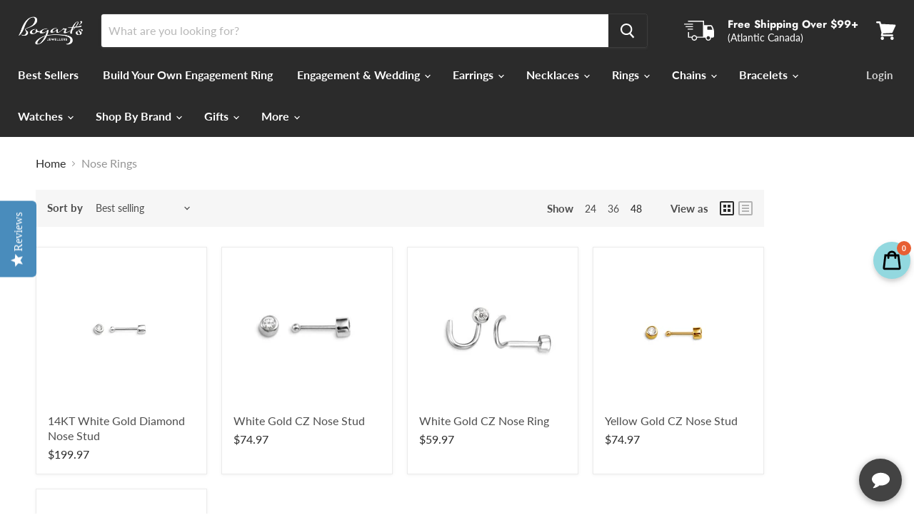

--- FILE ---
content_type: text/css
request_url: https://www.bogartsjewellers.com/cdn/shop/t/35/assets/product_customizer.css?v=138729867043611012821598019711
body_size: 2288
content:
.accordionheading{border-bottom:2px solid rgba(51,51,51,.1);padding:21px 35px 21px 15px;height:auto!important;margin-top:0!important;position:relative;cursor:pointer}.accordionheading:first-child{border-top:2px solid rgba(51,51,51,.1)}.accordiantext{color:#21293c!important;font-size:13px!important;font-weight:500!important;height:auto!important;padding-left:20px}.left_acc_wrap{float:left}.bold_option_element input[type=radio]{opacity:0}.bold_option.bold_option_radio .bold_option_element .bold_option_value:last-child{margin-right:0}.bold_option_title{font-size:80%}.accordionheading img{max-width:25px;height:auto}.accordionheading:after{position:absolute;content:"";width:17px;height:2px;background-color:#0006;top:0;right:10px;bottom:0;margin:auto}.accordionheading:before{position:absolute;content:"";width:2px;height:17px;background-color:#0006;top:0;right:17px;bottom:0;margin:auto}.accordionheading.active:before{opacity:0}.accordionheading.active{border-bottom:0;background-color:#f2f4f9;margin-bottom:15px}.product-options-bottom .wishlist-btn a{width:100%;background-color:#db1d2800;border:1px solid #e8e6e6;font-size:16px;line-height:20px;color:#777;font-family:Roboto;font-weight:500;padding:14px 30px;margin:25px 0;border-radius:0}.button-wrapper-content button.custom_add_cart.bold_clone{background-color:#db1d28;width:100%;padding:15px 20px;font-size:16px;line-height:20px;color:#fff;font-family:Roboto;font-weight:500;border-radius:0}.product-options-bottom .compare-stock{width:100%;float:none;margin-bottom:0;margin-top:25px}.product-options-bottom .compare-stock .two-btn a{width:100%;background:transparent;padding:13px 25px;display:block;text-align:center;border:1px solid #e8e6e6;font-size:16px;line-height:20px;color:#777;font-family:Roboto;font-weight:500;border-radius:0!important}.product-options-bottom .compare-stock .two-btn a:hover{color:#777;background:transparent}.top-product-detail .product-view .product-name h1{padding:0}.product-name.top-product-detail h1 a,.product-name.top-product-detail h1{font-size:24px!important;line-height:35px!important;color:#21293c;font-family:Roboto;font-weight:500!important}.product-type-data .price span{font-size:20px;line-height:20px;color:#21293c;font-family:Roboto;font-weight:400}.free_box_wrapper span{font-size:18px;line-height:20px;color:#474747;font-family:Roboto;font-weight:500;padding-left:15px}.shopify-section .info-title h3{font-size:19px;line-height:20px;color:#474747;font-family:Roboto;font-weight:500}.accordionheading span.ringsize{display:none}.product-type-main .product-options .selector-wrapper select{display:block;min-width:100%;border:1px solid #e8e6e6;min-height:49px;padding:10px 30px 10px 10px;font-size:13px;line-height:18px;color:#21293c;font-family:Roboto;font-weight:500}.product-type-main .free_box_wrapper{margin:30px 0}.product-type-main .product-view .product-options-bottom{margin-top:25px}#product-customizer .product-shop-wrapper{padding-left:50px}.product-type-main .bold_option_set span.bold_help_text small{letter-spacing:.5px;color:#646464;font-weight:500;font-size:12px;font-style:normal}.product-type-main .bold_option_set .bold_option_swatch .bold_option_value{margin-right:2px;margin-bottom:10px}.product-type-main .bold_option_set .bold_swatch_selected.bold_option_value_element>span{border:none}.bold_option_swatch_title:after{display:none!important}.bold_option_swatch_title{max-width:68px!important}.bold_option label{display:flex!important;flex-direction:column}.bold_option_swatch .bold_option_value{width:auto!important;padding:0 15px}.bold_option_value_swatch>span{width:100%;height:100%;left:0;top:0}.bold_option_swatch_title span{height:100%!important;line-height:1!important;color:#646464;font-weight:500;font-size:11px}.bold_option_value:hover .bold_option_swatch_title{margin-bottom:0!important}.bold_option_swatch_title{top:100%!important;bottom:auto!important;padding:10px 0!important}.bold_option_swatch_title,.bold_tooltip>:first-child{position:static!important;width:100%!important;color:#000!important;background:transparent!important;height:100%!important;left:0!important;transform:translate(0)!important;opacity:1!important;transition:none!important;margin-bottom:0!important;z-index:0!important}.bold_option_value span.bold_option_value_element.bold_swatch_selected:before{position:absolute;content:"";box-shadow:#0006 2px 4px 10px;background-color:#fff;border-radius:5px;width:100%;height:100%;left:0;right:0}.bold_option.bold_option_swatch{margin-bottom:25px!important}.bold_option.bold_option_swatch.bold_option_hidden{margin-bottom:0!important}.bold_option.bold_option_swatch span.bold_option_title{font-size:13px;color:#313131;letter-spacing:0px;margin:0 0 10px;display:inline-block;font-weight:500}.bold_option_value_swatch{margin:0 auto!important}.bold_option_value label{margin-bottom:0}.bold_option.bold_option_textbox input.tb_1053753_429671{height:44px;font-size:14px;padding:10px;color:#313131}.bold_option.bold_option_textbox .engarvingstyle{margin:25px 0 0;display:flex;flex-wrap:wrap}.engarvingtext_imge{width:30%;cursor:pointer;max-width:80px!important;position:relative;text-align:center}.engarvingtext_imge.active_eng:before{position:absolute;content:"";width:100%;height:100%;box-shadow:#0006 2px 4px 10px!important;border:none!important;text-align:center;border-radius:5px;margin-right:30px;max-width:115px!important;left:0}.product-type-main .selector-wrapper.name{margin-right:0!important}.bold_option_dropdown .bold_option_element select.dd_1053764_429671{height:30px;max-width:236px!important;width:100%}.bold_option_swatch span.bold_option_value_element{cursor:pointer;border-radius:0!important;border:none;box-shadow:none}.product-view .more-views-horizontal .product-image-thumbs .item a{box-shadow:0 3px 22px #0000000f;border:1px solid rgba(0,0,0,.1)}.product-view .more-views-horizontal .product-image-thumbs .item{padding:0 11px}.product-view .more-views-horizontal .product-image-thumbs .item img.img-responsive.current{border:1px solid #000!important}.product_ring_customize{display:none}.popuoverlay_wrapper{display:none}.popuoverlay_wrapper .popup_content{position:fixed;top:0;bottom:0;height:81%;width:70%;-webkit-box-pack:center;justify-content:center;-webkit-box-align:center;align-items:center;background:#fff;overflow:auto;left:0;right:0;margin:auto;z-index:99999;border:1px solid #c1c1c1;padding:27px 30px 20px}.popuoverlay_wrapper:after{content:"";display:inline-block;width:100%;background:#0000002e;position:fixed;top:0;left:0;height:100%;z-index:9999}.close_wap{position:absolute;top:5px;right:9px;height:25px;width:25px;line-height:1;z-index:9;display:flex;flex-wrap:wrap;justify-content:center;align-items:center;color:transparent;font-size:12px;cursor:pointer}p.close_button:before{position:absolute;content:"";width:21px;height:2px;background-color:#000;top:10px;right:10px;transform:rotate(45deg)}p.close_button:after{position:absolute;content:"";width:2px;height:21px;background-color:#000;top:0;right:20px;transform:rotate(46deg)}td.content_wrap{background:#eff3ff;padding:12px 20px;font-size:18px;font-weight:300;text-align:center;width:33.3%}td.first_wrapper,td.first_wrapper p{font-weight:600;color:#14263d;font-family:Roboto;font-size:18px;line-height:1.3;margin:0}td.first_wrapper{padding:5px 10px}td.content_wrap p{margin:0}.popup_content table>tbody th{font-weight:600;color:#14263d;font-family:Roboto;font-size:18px;line-height:1.3;text-align:center;padding-bottom:10px}.mind_diam_wrap{text-align:center;padding:20px 10px 0;font-size:18px;font-weight:400;color:#14263d}table>tbody th{font-size:18px;text-align:center;padding-bottom:10px;color:#14263d}.heuOjr img.sc-5g8i6w-0.liVfOj.image_details_wrap{padding-right:25px}.fjCAQl{margin-bottom:20px;padding-bottom:20px}.iRehSI{margin-top:15px!important;display:inline-block}.g9rp5q-4.jyiFLX{padding:0 30px 30px}img.sc-1i5hsxg-0.iqbXVs{height:auto}@media (max-width:991px){.popuoverlay_wrapper{width:99%;padding:40px 10px 20px}}@media (max-width:890px){.bold_help_text h5{font-size:12px}.origin_data_wrap{display:inline-block}.iRehSI{letter-spacing:0!important;font-size:11px!important}}@media (max-width:767px){td.content_wrap{padding:10px;font-size:12px}td.first_wrapper{padding:12px 10px 12px 0}td.first_wrapper,td.first_wrapper p,.popup_content table>tbody th{font-size:12px}.mind_diam_wrap{font-size:14px}.bold_option.bold_option_radio span.bold_option_element span.bold_option_value_title{font-size:14px;padding:15px}.popuoverlay_wrapper .popup_content{width:95%;padding:40px 15px 20px;top:40px;height:75%}.bold_help_text h5{font-size:14px;display:block!important}}@media (max-width:580px){.fjCAQl,.heuOjr{flex-wrap:wrap}.sc-5g8i6w-0.eHqDod{width:100%;margin-top:20px}.jfCdRK{width:100%!important}.origin_data_wrap{margin-left:0!important}}@media (max-width:400px){.bold_help_text h5{display:inline-block!important}}.hidden_content{display:none}.bsFpsM{max-width:1200px!important;position:static!important;height:auto!important}.g9rp5q-1.jha-dMJ{padding:10px 30px}.jyiFLX{background:#fff}.dQunTM{justify-content:center!important}.gthOsW{flex-basis:calc(20% - 25px)!important;margin-right:25px!important;padding-left:0!important;padding-right:0!important}.gthOsW{box-shadow:none!important;border-width:0!important}p.sc-18zuc55-0.sc-1ent657-0.hKywjJ{font-size:18px;color:#21293c;text-transform:capitalize;font-weight:700;text-align:center;line-height:20px;margin-bottom:5px}p.sc-18zuc55-0.sc-1ent657-1.ezjwBp{text-align:center;font-style:italic;font-size:12px;line-height:15px;color:#21293c;font-weight:600;margin-top:0}.emOtdc{align-items:center;flex-wrap:wrap;-webkit-align-items:center;-webkit-flex-wrap:wrap}.jfCdRK{width:60%!important}.g9rp5q-4.jyiFLX h3{font-size:18px;font-weight:600}.add_to_ring_wrap{border-radius:5px;padding:10px;line-height:20px;display:inline-block;border:0;background-color:#2b2b2b;color:#fff;font-weight:700;text-align:center;white-space:nowrap;-webkit-appearance:none;cursor:pointer}p.sc-18zuc55-0.iEJXt{font-size:14px;font-weight:500;color:#21293c;margin-bottom:10px}table.sc-5g8i6w-0.iwXdBm tr{font-size:16px;font-weight:400;line-height:20px;color:#777}table.sc-5g8i6w-0.iwXdBm tr td.sc-5g8i6w-0.sc-1ent657-2.dBPvDc:first-child{padding-right:15px}.bold_option_textbox,.bold_option_dropdown{display:none}.bold_option.bold_option_radio span.bold_option_element span.bold_option_value{display:inline-block;width:calc(50% - 8px);margin-right:10px;margin-bottom:25px}.bold_option.bold_option_radio span.bold_option_value_element{min-height:0;height:0}.bold_option.bold_option_radio span.bold_option_value_element.checked-input+span{box-shadow:0 0 6px #00000080}.bold_option.bold_option_radio span.bold_option_element span.bold_option_value_title{padding:20px;text-align:center;font-size:20px;font-weight:500;line-height:1;border-radius:3px!important;cursor:pointer}.bold_option:not(:empty){padding-bottom:5px;margin-bottom:5px}.product-view .product-img-box{margin-bottom:3em}@media (min-width: 768px) .col-md-6{-ms-flex: 0 0 50%;flex: 0 0 50%;max-width: 50%}.col,.col-1,.col-10,.col-11,.col-12,.col-2,.col-3,.col-4,.col-5,.col-6,.col-7,.col-8,.col-9,.col-auto,.col-lg,.col-lg-1,.col-lg-10,.col-lg-11,.col-lg-12,.col-lg-2,.col-lg-3,.col-lg-4,.col-lg-5,.col-lg-6,.col-lg-7,.col-lg-8,.col-lg-9,.col-lg-auto,.col-md,.col-md-1,.col-md-10,.col-md-11,.col-md-12,.col-md-2,.col-md-3,.col-md-4,.col-md-5,.col-md-6,.col-md-7,.col-md-8,.col-md-9,.col-md-auto,.col-sm,.col-sm-1,.col-sm-10,.col-sm-11,.col-sm-12,.col-sm-2,.col-sm-3,.col-sm-4,.col-sm-5,.col-sm-6,.col-sm-7,.col-sm-8,.col-sm-9,.col-sm-auto,.col-xl,.col-xl-1,.col-xl-10,.col-xl-11,.col-xl-12,.col-xl-2,.col-xl-3,.col-xl-4,.col-xl-5,.col-xl-6,.col-xl-7,.col-xl-8,.col-xl-9,.col-xl-auto{position:relative;width:100%;min-height:1px;padding-right:15px;padding-left:15px}.product-view .product-img-box .product-image,.product-view .more-views-horizontal .product-image-thumbs .item a img{border:none}.product-image-gallery{filter:drop-shadow(0px 3px 11px rgba(0,0,0,.06));background-color:#fff;border:1px solid rgba(0,0,0,.1)}.product-view .product-img-box .product-image .product-image-gallery,.product-view .product-img-box .more-views-horizontal .product-image-thumbs .item a{padding:0}.product-view .product-img-box .product-image .product-image-gallery{position:relative;padding:3px}.product-view .product-img-box .product-image .product-image-gallery .gallery-image.visible{display:block}.product-view .product-img-box .product-image .product-image-gallery .gallery-image{display:none}.product-view .product-img-box .product-image img{width:100%;max-width:100%;margin:0 auto}.product-view .product-img-box .product-image .product-image-gallery .icon-zoom{position:absolute;right:0;bottom:0;width:32px;height:32px;font-size:20px;text-align:center}@media (min-width: 576px) .d-sm-block{display: block!important}.productvdeiogallery{width:100%}.product-view .more-views-horizontal{margin-top:20px!important}.product-view .more-views-horizontal{width:100%;margin-top:6px;float:left}.product-view .more-views-horizontal .row{margin:0 -3px}.row{display:-ms-flexbox;display:flex}.bold_help_text h5{font-size:1rem;font-weight:400}.bold_help_text h5 .contact_page_link{margin:0 0 0 .5rem}.bold_option_value_swatch{border:0}.layout--three-col .product-gallery,.layout--three-col .product-main{width:50%}.product-form--alt{width:auto;margin-left:0}.popupoverlay.active{z-index:111111}.view-details{text-align:center;line-height:15px}.view-details svg{vertical-align:text-bottom}.diamonddetails_wrap{position:relative;padding:15px;border-width:1px;border-style:solid;border-color:#979797;border-image:initial;border-radius:14px}.diamonddetails_wrap .fVrOgf{-webkit-box-pack:justify;justify-content:space-between;margin-bottom:1rem;display:flex}.diamonddetails_wrap .cqUNrR{margin-bottom:10px;display:flex}.diamonddetails_wrap .sc-18zuc55-0{font-size:16px;font-weight:600;margin:0}.diamonddetails_wrap table .sc-18zuc55-0{font-size:16px;font-weight:400;margin:0}.diamonddetails_wrap .iLLaGH{height:50px;padding-left:10px}.diamonddetails_wrap .kOkqs{padding-left:60px}@media (max-width:992px){.layout--three-col .product-gallery,.layout--three-col .product-main{width:100%}}@media (min-width:768px) and (max-width:992px){.gthOsW{flex-basis:calc(33% - 25px)!important}}
/*# sourceMappingURL=/cdn/shop/t/35/assets/product_customizer.css.map?v=138729867043611012821598019711 */


--- FILE ---
content_type: text/javascript
request_url: https://www.bogartsjewellers.com/cdn/shop/t/35/assets/vendors-StaticFooter.bundle.js?v=151140764025598549711598019682
body_size: 10744
content:
(window.wpJsonpPaskit=window.wpJsonpPaskit||[]).push([["vendors-StaticFooter"],{"./node_modules/@pixelunion/breakpoint/dist/cjs/index.js":function(module,exports,__webpack_require__){"use strict";eval("\nObject.defineProperty(exports, \"__esModule\", { value: true });\n/**\n * Reads the content property on the documentElement ::before pseudo element\n * for a string of ordered, comma-separated, breakpoint names.\n *\n * @returns An ordered array of strings representing the breakpoint names\n *\n */\nfunction readCSSBreakpoints() {\n    return window\n        .getComputedStyle(document.documentElement, ':before')\n        .getPropertyValue('content')\n        .replace(/\"/g, '')\n        .split(',');\n}\n/**\n * Reads the content property on the documentElement ::after pseudo element\n * for a string of the current breakpoint name. This value is updated using\n * dynamically using media queries and should match a value found in\n * the ::before pseudo element.\n *\n * @returns A string representing the current breakpoint name\n *\n */\nfunction readCSSCurrentBreakpoint() {\n    return window\n        .getComputedStyle(document.documentElement, ':after')\n        .getPropertyValue('content')\n        .replace(/\"/g, '');\n}\nvar callbacks = [];\nvar cssBreakpoints = readCSSBreakpoints();\nvar CSSBreakpoint = /** @class */ (function () {\n    function CSSBreakpoint(cssBreakpoint) {\n        this.cssBreakpoint = cssBreakpoint;\n    }\n    Object.defineProperty(CSSBreakpoint.prototype, \"value\", {\n        get: function () {\n            return this.cssBreakpoint;\n        },\n        enumerable: true,\n        configurable: true\n    });\n    /**\n     * Checks whether this breakpoint is at least the input breakpoint\n     *\n     * @param breakpointName - The input breakpoint name\n     * @returns Whether this breakpoint is the same or greater than the input breakpoint\n     *\n     */\n    CSSBreakpoint.prototype.min = function (breakpointName) {\n        var comparison = cssBreakpoints.indexOf(this.value) - cssBreakpoints.indexOf(breakpointName);\n        return comparison >= 0;\n    };\n    /**\n     * Checks whether this breakpoint is at most the input breakpoint\n     *\n     * @param breakpointName - The input breakpoint name\n     * @returns Whether this breakpoint is the same or less than the input breakpoint\n     *\n     */\n    CSSBreakpoint.prototype.max = function (breakpointName) {\n        var comparison = cssBreakpoints.indexOf(this.value) - cssBreakpoints.indexOf(breakpointName);\n        return comparison <= 0;\n    };\n    /**\n     * Checks whether this breakpoint is at within the input breakpoint start\n     * and input breakpoint end, inclusive\n     *\n     * @param breakpointNameStart - The starting input breakpoint name\n     * @param breakpointNameEnd - The ending input breakpoint name\n     * @returns Whether this breakpoint is the same or greater than the starting input\n     *          breakpoint and the same or less than the ending input breakpoint\n     *\n     */\n    CSSBreakpoint.prototype.range = function (breakpointNameStart, breakpointNameEnd) {\n        var indexCurrent = cssBreakpoints.indexOf(this.value);\n        var indexStart = cssBreakpoints.indexOf(breakpointNameStart);\n        var indexEnd = cssBreakpoints.indexOf(breakpointNameEnd);\n        return indexStart <= indexCurrent && indexCurrent <= indexEnd;\n    };\n    /**\n     * Checks whether this breakpoint is one of the input breakpoints\n     *\n     * @param breakpointNames - One or more input breakpoint names\n     * @returns Whether this breakpoint is one of the input breakpoints\n     *\n     */\n    CSSBreakpoint.prototype.is = function () {\n        var _this = this;\n        var breakpointNames = [];\n        for (var _i = 0; _i < arguments.length; _i++) {\n            breakpointNames[_i] = arguments[_i];\n        }\n        return breakpointNames.some(function (breakpoint) { return breakpoint === _this.value; });\n    };\n    return CSSBreakpoint;\n}());\nvar breakpoints = {\n    previous: new CSSBreakpoint(readCSSCurrentBreakpoint()),\n    current: new CSSBreakpoint(readCSSCurrentBreakpoint()),\n};\n/**\n * Gets the breakpoints\n *\n * @returns The current and previous breakpoint\n *\n */\nfunction get() {\n    return breakpoints;\n}\nexports.get = get;\n/**\n * Adds an event listener to be called when a breakpoint changes\n *\n * @param callback - The function to be called when a breakpoint changes\n *\n */\nfunction onChange(callback) {\n    if (callbacks.indexOf(callback) === -1) {\n        callbacks.push(callback);\n    }\n}\nexports.onChange = onChange;\n/**\n * Removes an event listener to be called when a breakpoint changes\n *\n * @param callback - The function to be removed from the set of event listeners\n *\n */\nfunction offChange(callback) {\n    var index = callbacks.indexOf(callback);\n    if (index !== -1) {\n        callbacks.splice(index, 1);\n    }\n}\nexports.offChange = offChange;\nvar currentMin = function (breakpointName) { return breakpoints.current.min(breakpointName); };\nexports.min = currentMin;\nvar currentMax = function (breakpointName) { return breakpoints.current.max(breakpointName); };\nexports.max = currentMax;\nvar currentRange = function (breakpointNameStart, breakpointNameEnd) { return breakpoints.current.range(breakpointNameStart, breakpointNameEnd); };\nexports.range = currentRange;\nvar currentIs = function () {\n    var _a;\n    var breakpointNames = [];\n    for (var _i = 0; _i < arguments.length; _i++) {\n        breakpointNames[_i] = arguments[_i];\n    }\n    return (_a = breakpoints.current).is.apply(_a, breakpointNames);\n};\nexports.is = currentIs;\n/*\n * document.styleSheets is considered experimental technology; however,\n * the majority of current browsers implement this functionality.\n *\n * One drawback is under certain conditions, stylesheets may become\n * available due to security rules in the browser and we must be able to\n * fallback gracefully.\n */\nvar styleSheetList = document.styleSheets;\nvar mediaLists = Object.keys(styleSheetList).reduce(function (accumulator, key) {\n    var stylesheet = styleSheetList[key];\n    if (!stylesheet.href || stylesheet.href.indexOf('theme') === -1) {\n        return accumulator;\n    }\n    try {\n        var cssRules = stylesheet.cssRules;\n        for (var i = 0; i < cssRules.length; i++) {\n            var cssRule = stylesheet.cssRules[i];\n            if (!(cssRule instanceof CSSMediaRule)) {\n                continue;\n            }\n            for (var j = 0; j < cssRules.length; j++) {\n                var cssMediaCssRule = cssRule.cssRules[j];\n                if (!(cssMediaCssRule instanceof CSSStyleRule)) {\n                    continue;\n                }\n                if (cssMediaCssRule.selectorText && cssMediaCssRule.selectorText.indexOf('html::after') !== -1) {\n                    accumulator.push(cssRule.media);\n                }\n            }\n        }\n    }\n    catch (_a) {\n        return accumulator;\n    }\n    return accumulator;\n}, []);\n/*\n * Use window.matchMedia when stylesheets are accessible in the browser.\n * matchMedia is theoretically more performant than listening to every resize\n * event because it only fires when a media query boundary is crossed.\n *\n * If stylesheets aren't available, revert back to using the resize event.\n */\nif (mediaLists.length > 0) {\n    mediaLists.forEach(function (mediaList) {\n        var mql = window.matchMedia(mediaList.mediaText);\n        mql.addListener(function () {\n            var cssCurrentBreakpoint = readCSSCurrentBreakpoint();\n            if (breakpoints.current.value !== cssCurrentBreakpoint) {\n                breakpoints.previous = breakpoints.current;\n                breakpoints.current = new CSSBreakpoint(cssCurrentBreakpoint);\n                callbacks.forEach(function (callback) { return callback(breakpoints); });\n            }\n        });\n    });\n}\nelse {\n    window.addEventListener('resize', function () {\n        var cssCurrentBreakpoint = readCSSCurrentBreakpoint();\n        if (breakpoints.current.value !== cssCurrentBreakpoint) {\n            breakpoints.previous = breakpoints.current;\n            breakpoints.current = new CSSBreakpoint(cssCurrentBreakpoint);\n            callbacks.forEach(function (callback) { return callback(breakpoints); });\n        }\n    });\n}\n//# sourceURL=[module]\n//# sourceMappingURL=[data-uri]\n//# sourceURL=webpack-internal:///./node_modules/@pixelunion/breakpoint/dist/cjs/index.js\n")},"./node_modules/@pixelunion/shopify-cross-border/dist/index.es.js":function(module,__webpack_exports__,__webpack_require__){"use strict";eval("__webpack_require__.r(__webpack_exports__);\n\n/*!\n * @pixelunion/shopify-cross-border v1.0.4\n * (c) 2020 \n */\n\nfunction _classCallCheck(instance, Constructor) {\n  if (!(instance instanceof Constructor)) {\n    throw new TypeError(\"Cannot call a class as a function\");\n  }\n}\n\nfunction _defineProperties(target, props) {\n  for (var i = 0; i < props.length; i++) {\n    var descriptor = props[i];\n    descriptor.enumerable = descriptor.enumerable || false;\n    descriptor.configurable = true;\n    if (\"value\" in descriptor) descriptor.writable = true;\n    Object.defineProperty(target, descriptor.key, descriptor);\n  }\n}\n\nfunction _createClass(Constructor, protoProps, staticProps) {\n  if (protoProps) _defineProperties(Constructor.prototype, protoProps);\n  if (staticProps) _defineProperties(Constructor, staticProps);\n  return Constructor;\n}\n\nfunction unwrapExports (x) {\n	return x && x.__esModule && Object.prototype.hasOwnProperty.call(x, 'default') ? x['default'] : x;\n}\n\nfunction createCommonjsModule(fn, module) {\n	return module = { exports: {} }, fn(module, module.exports), module.exports;\n}\n\nvar EventHandler_1 = createCommonjsModule(function (module, exports) {\n\nexports.__esModule = true;\n\nvar EventHandler =\n/** @class */\nfunction () {\n  function EventHandler() {\n    this.events = [];\n  }\n\n  EventHandler.prototype.register = function (el, event, listener) {\n    if (!el || !event || !listener) return null;\n    this.events.push({\n      el: el,\n      event: event,\n      listener: listener\n    });\n    el.addEventListener(event, listener);\n    return {\n      el: el,\n      event: event,\n      listener: listener\n    };\n  };\n\n  EventHandler.prototype.unregister = function (_a) {\n    var el = _a.el,\n        event = _a.event,\n        listener = _a.listener;\n    if (!el || !event || !listener) return null;\n    this.events = this.events.filter(function (e) {\n      return el !== e.el || event !== e.event || listener !== e.listener;\n    });\n    el.removeEventListener(event, listener);\n    return {\n      el: el,\n      event: event,\n      listener: listener\n    };\n  };\n\n  EventHandler.prototype.unregisterAll = function () {\n    this.events.forEach(function (_a) {\n      var el = _a.el,\n          event = _a.event,\n          listener = _a.listener;\n      return el.removeEventListener(event, listener);\n    });\n    this.events = [];\n  };\n\n  return EventHandler;\n}();\n\nexports[\"default\"] = EventHandler;\n});\n\nvar Events = unwrapExports(EventHandler_1);\n\nvar selectors = {\n  disclosureList: '[data-disclosure-list]',\n  disclosureToggle: '[data-disclosure-toggle]',\n  disclosureInput: '[data-disclosure-input]',\n  disclosureOptions: '[data-disclosure-option]'\n};\nvar classes = {\n  listVisible: 'disclosure-list--visible',\n  alternateDrop: 'disclosure-list--alternate-drop'\n};\n\nvar Disclosure = /*#__PURE__*/function () {\n  function Disclosure(el) {\n    _classCallCheck(this, Disclosure);\n\n    this.el = el;\n    this.events = new Events();\n    this.cache = {};\n\n    this._cacheSelectors();\n\n    this._connectOptions();\n\n    this._connectToggle();\n\n    this._onFocusOut();\n  }\n\n  _createClass(Disclosure, [{\n    key: \"_cacheSelectors\",\n    value: function _cacheSelectors() {\n      this.cache = {\n        disclosureList: this.el.querySelector(selectors.disclosureList),\n        disclosureToggle: this.el.querySelector(selectors.disclosureToggle),\n        disclosureInput: this.el.querySelector(selectors.disclosureInput),\n        disclosureOptions: this.el.querySelectorAll(selectors.disclosureOptions)\n      };\n    }\n  }, {\n    key: \"_connectToggle\",\n    value: function _connectToggle() {\n      var _this = this;\n\n      this.events.register(this.cache.disclosureToggle, 'click', function (e) {\n        var ariaExpanded = e.currentTarget.getAttribute('aria-expanded') === 'true';\n        e.currentTarget.setAttribute('aria-expanded', !ariaExpanded);\n\n        _this.cache.disclosureList.classList.remove(classes.alternateDrop);\n\n        _this.cache.disclosureList.classList.toggle(classes.listVisible);\n\n        window.requestAnimationFrame(function () {\n          var _this$cache$disclosur = _this.cache.disclosureList.getBoundingClientRect(),\n              left = _this$cache$disclosur.left,\n              width = _this$cache$disclosur.width;\n\n          var _window = window,\n              innerWidth = _window.innerWidth;\n          var gutter = 30;\n\n          if (left + width + gutter > innerWidth) {\n            _this.cache.disclosureList.classList.add(classes.alternateDrop);\n          }\n        });\n      });\n    }\n  }, {\n    key: \"_connectOptions\",\n    value: function _connectOptions() {\n      var _this2 = this;\n\n      var options = this.cache.disclosureOptions;\n\n      for (var i = 0; i < options.length; i++) {\n        var option = options[i];\n        this.events.register(option, 'click', function (e) {\n          return _this2._submitForm(e.currentTarget.dataset.value);\n        });\n      }\n    }\n  }, {\n    key: \"_onFocusOut\",\n    value: function _onFocusOut() {\n      var _this3 = this;\n\n      this.events.register(this.cache.disclosureToggle, 'focusout', function (e) {\n        var disclosureLostFocus = !_this3.el.contains(e.relatedTarget);\n\n        if (disclosureLostFocus) {\n          _this3._hideList();\n        }\n      });\n      this.events.register(this.cache.disclosureList, 'focusout', function (e) {\n        var childInFocus = e.currentTarget.contains(e.relatedTarget);\n\n        var isVisible = _this3.cache.disclosureList.classList.contains(classes.listVisible);\n\n        if (isVisible && !childInFocus) {\n          _this3._hideList();\n        }\n      });\n      this.events.register(this.el, 'keyup', function (e) {\n        if (e.defaultPrevented) {\n          return; // Do nothing if the event was already processed\n        }\n\n        if (e.key !== 'Escape' || e.key !== 'Esc') return;\n\n        _this3._hideList();\n\n        _this3.cache.disclosureToggle.focus();\n      });\n      this.events.register(document.body, 'click', function (e) {\n        var isOption = _this3.el.contains(e.target);\n\n        var isVisible = _this3.cache.disclosureList.classList.contains(classes.listVisible);\n\n        if (isVisible && !isOption) {\n          _this3._hideList();\n        }\n      });\n    }\n  }, {\n    key: \"_submitForm\",\n    value: function _submitForm(value) {\n      this.cache.disclosureInput.value = value;\n      this.el.closest('form').submit();\n    }\n  }, {\n    key: \"_hideList\",\n    value: function _hideList() {\n      this.cache.disclosureList.classList.remove(classes.listVisible);\n      this.cache.disclosureToggle.setAttribute('aria-expanded', false);\n    }\n  }, {\n    key: \"unload\",\n    value: function unload() {\n      this.events.unregisterAll();\n    }\n  }]);\n\n  return Disclosure;\n}();\n\nif (!Element.prototype.matches) {\n  Element.prototype.matches = Element.prototype.msMatchesSelector || Element.prototype.webkitMatchesSelector;\n}\n\nif (!Element.prototype.closest) {\n  Element.prototype.closest = function closest(s) {\n    var el = this;\n\n    do {\n      if (el.matches(s)) return el;\n      el = el.parentElement || el.parentNode;\n    } while (el !== null && el.nodeType === 1);\n\n    return null;\n  };\n}\n\n/* harmony default export */ __webpack_exports__[\"default\"] = (Disclosure);\n//# sourceURL=[module]\n//# sourceMappingURL=[data-uri]\n//# sourceURL=webpack-internal:///./node_modules/@pixelunion/shopify-cross-border/dist/index.es.js\n")}}]);
//# sourceMappingURL=/cdn/shop/t/35/assets/vendors-StaticFooter.bundle.js.map?v=151140764025598549711598019682


--- FILE ---
content_type: text/javascript
request_url: https://www.bogartsjewellers.com/cdn/shop/t/35/assets/StaticCollection.bundle.js?v=81131440664948989601598019670
body_size: 13193
content:
(window.wpJsonpPaskit=window.wpJsonpPaskit||[]).push([["StaticCollection"],{"./source/scripts/sections/StaticCollection.js":function(module,__webpack_exports__,__webpack_require__){"use strict";eval("__webpack_require__.r(__webpack_exports__);\n/* harmony export (binding) */ __webpack_require__.d(__webpack_exports__, \"default\", function() { return StaticCollection; });\n/* harmony import */ var jquery__WEBPACK_IMPORTED_MODULE_0__ = __webpack_require__(/*! jquery */ \"./node_modules/jquery/dist/jquery.js\");\n/* harmony import */ var jquery__WEBPACK_IMPORTED_MODULE_0___default = /*#__PURE__*/__webpack_require__.n(jquery__WEBPACK_IMPORTED_MODULE_0__);\n/* harmony import */ var _pixelunion_animations__WEBPACK_IMPORTED_MODULE_1__ = __webpack_require__(/*! @pixelunion/animations */ \"./node_modules/@pixelunion/animations/dist/animations.es.js\");\n/* harmony import */ var _components_ProductGridItem__WEBPACK_IMPORTED_MODULE_2__ = __webpack_require__(/*! ../components/ProductGridItem */ \"./source/scripts/components/ProductGridItem.js\");\n/* harmony import */ var _components_Modal__WEBPACK_IMPORTED_MODULE_3__ = __webpack_require__(/*! ../components/Modal */ \"./source/scripts/components/Modal.js\");\nfunction _classCallCheck(instance, Constructor) { if (!(instance instanceof Constructor)) { throw new TypeError(\"Cannot call a class as a function\"); } }\n\nfunction _defineProperties(target, props) { for (var i = 0; i < props.length; i++) { var descriptor = props[i]; descriptor.enumerable = descriptor.enumerable || false; descriptor.configurable = true; if (\"value\" in descriptor) descriptor.writable = true; Object.defineProperty(target, descriptor.key, descriptor); } }\n\nfunction _createClass(Constructor, protoProps, staticProps) { if (protoProps) _defineProperties(Constructor.prototype, protoProps); if (staticProps) _defineProperties(Constructor, staticProps); return Constructor; }\n\n\n\n\n\n\nvar StaticCollection = /*#__PURE__*/function () {\n  function StaticCollection(section) {\n    var _this = this;\n\n    _classCallCheck(this, StaticCollection);\n\n    this.section = section;\n    this.$el = jquery__WEBPACK_IMPORTED_MODULE_0___default()(section.el);\n    this.el = section.el;\n    this.context = section.data.context;\n    this.collectionUrl = this.context.collectionUrl;\n    this.$focusItem = null;\n    this.defaultView = this.context.grid_list;\n    this.filtersContentSelector = '[data-productgrid-filters-content]';\n    this.sortContent = '[data-productgrid-sort-content]';\n    this.$sortTrigger = this.$el.find('[data-productgrid-trigger-sort]');\n    this.$sortTriggerButton = this.$el.find('[data-productgrid-trigger-sort-button]');\n    this.$sortTriggerModal = this.$el.find('[data-productgrid-modal-sort]');\n    this.$filtersTrigger = this.$el.find('[data-productgrid-trigger-filters]');\n    this.$filtersContent = this.$el.find(this.filtersContentSelector);\n    this.$allTags = this.$filtersContent.find('.filter-item a:not([data-filter-toggle])');\n    this.$advancedTags = this.$el.find('[data-tag-advanced] a');\n    this.$additionalTags = this.$el.find('[data-filter-toggle]');\n    this.$viewToggle = this.$el.find('[data-collection-view]');\n    this.$gridContainer = this.$el.find('.productgrid--outer');\n    this.filterCheckboxes = this.el.querySelectorAll('.filter-icon--checkbox');\n    this._changeSorting = this._changeSorting.bind(this);\n    this._changeSortingButton = this._changeSortingButton.bind(this);\n    this._showSortModal = this._showSortModal.bind(this);\n    this._showFiltersModal = this._showFiltersModal.bind(this);\n    this._activateTag = this._activateTag.bind(this);\n    this._advancedTags = this._advancedTags.bind(this);\n    this._toggleTags = this._toggleTags.bind(this);\n    this._toggleView = this._toggleView.bind(this);\n    this._checkListView = this._checkListView.bind(this);\n    this.events = [this.$sortTrigger.on('change.collection', this._changeSorting), this.$sortTriggerButton.on('click.collection', this._changeSortingButton), this.$sortTriggerModal.on('click.collection', this._showSortModal), this.$filtersTrigger.on('click.collection', this._showFiltersModal), this.$allTags.on('click.collection', function (e) {\n      return _this._activateTag(e.currentTarget);\n    }), this.$additionalTags.on('click.collection', this._toggleTags), this.$viewToggle.on('click.collection', this._toggleView)]; // Product items\n\n    this.productItems = [];\n    this.fillAnimations = {};\n    this.checkAnimations = {};\n\n    this._initAnimations();\n\n    this._setSortByQueryParameters();\n\n    this._checkListView();\n\n    this.modal = new _components_Modal__WEBPACK_IMPORTED_MODULE_3__[\"default\"]();\n  }\n  /**\n   * Initialize animations on checkbox container\n   * using filter tag as JSON key\n   */\n\n\n  _createClass(StaticCollection, [{\n    key: \"_initAnimations\",\n    value: function _initAnimations() {\n      var _this2 = this;\n\n      this.filterCheckboxes.forEach(function (el) {\n        var tagHandle = el.dataset.handle;\n        var checkmark = el.querySelector('.checkmark');\n        var checkmarkCheck = el.querySelector('.checkmark__check');\n        var state = 'unchecked';\n\n        if (el.closest('.filter-item').dataset.filterActive === \"true\") {\n          state = 'checked';\n        }\n\n        var fillAnimation = Object(_pixelunion_animations__WEBPACK_IMPORTED_MODULE_1__[\"transition\"])({\n          el: checkmark,\n          state: state\n        });\n        var checkAnimation = Object(_pixelunion_animations__WEBPACK_IMPORTED_MODULE_1__[\"transition\"])({\n          el: checkmarkCheck,\n          state: state\n        });\n        _this2.fillAnimations[tagHandle] = fillAnimation;\n        _this2.checkAnimations[tagHandle] = checkAnimation;\n      });\n    }\n  }, {\n    key: \"onSectionUnload\",\n    value: function onSectionUnload() {\n      var _this3 = this;\n\n      this.events.forEach(function ($el) {\n        return $el.off('.collection');\n      });\n      this.modal.unload();\n      Object.keys(this.fillAnimations).forEach(function (key) {\n        _this3.fillAnimations[key].unload();\n\n        _this3.checkAnimations[key].unload();\n      });\n      this.productItems.forEach(function (productItem) {\n        productItem.unload();\n      });\n    }\n  }, {\n    key: \"_initProductItems\",\n    value: function _initProductItems() {\n      var _this4 = this;\n\n      var view = arguments.length > 0 && arguments[0] !== undefined ? arguments[0] : 'grid-view';\n      var $productItems = this.$el.find('[data-product-item]');\n      $productItems.each(function (i, productItem) {\n        _this4.productItems.push(new _components_ProductGridItem__WEBPACK_IMPORTED_MODULE_2__[\"default\"]({\n          el: productItem,\n          id: _this4.section.id,\n          lazy: true,\n          grid_list: view\n        }));\n      });\n    }\n    /**\n     * Open Tags/Filters modal (on mobile)\n     *\n     * @param event\n     * @private\n     */\n\n  }, {\n    key: \"_showFiltersModal\",\n    value: function _showFiltersModal(event) {\n      event.preventDefault();\n      this.$focusItem = jquery__WEBPACK_IMPORTED_MODULE_0___default()(event.currentTarget);\n      this.modal.open(this.filtersContentSelector, 'productgrid-filters');\n    }\n    /**\n     * Open Sort by modal (on mobile)\n     *\n     * @param event\n     * @private\n     */\n\n  }, {\n    key: \"_showSortModal\",\n    value: function _showSortModal(event) {\n      event.preventDefault();\n      this.$focusItem = jquery__WEBPACK_IMPORTED_MODULE_0___default()(event.currentTarget);\n      this.modal.open(this.sortContent, 'productgrid-sort');\n    }\n  }, {\n    key: \"_deactivateTags\",\n    value: function _deactivateTags(currentFilterItem) {\n      var _this5 = this;\n\n      var currentGroup = currentFilterItem.closest('[data-filter-group]');\n      var activeTags = currentGroup.querySelectorAll('[data-filter-active=\"true\"]');\n      activeTags.forEach(function (el) {\n        var itemTag = el.dataset.handle;\n        currentGroup.querySelector(\".filter-item[data-handle='\".concat(itemTag, \"']\")).dataset.filterActive = false;\n\n        if (_this5.fillAnimations[itemTag] && _this5.checkAnimations[itemTag]) {\n          _this5.fillAnimations[itemTag].animateTo('unchecked');\n\n          _this5.checkAnimations[itemTag].animateTo('unchecked');\n        }\n      });\n    }\n    /**\n     * Style a tag as active after click, before page transition\n     *\n     * @param event\n     * @private\n     */\n\n  }, {\n    key: \"_activateTag\",\n    value: function _activateTag(target) {\n      var _this6 = this;\n\n      event.preventDefault();\n      var href = target.getAttribute('href');\n      var filterItem = target.closest('.filter-item');\n      var filterItemTag = filterItem.dataset.handle;\n      var animateTo = 'checked';\n\n      if (filterItem.dataset.filterActive === 'true') {\n        animateTo = 'unchecked';\n      }\n\n      this._deactivateTags(filterItem);\n\n      if (animateTo === 'checked') {\n        filterItem.dataset.filterActive = true;\n      } else {\n        filterItem.dataset.filterActive = false;\n      }\n\n      if (this.fillAnimations[filterItemTag] && this.checkAnimations[filterItemTag]) {\n        this.fillAnimations[filterItemTag].animateTo(animateTo);\n        this.checkAnimations[filterItemTag].animateTo(animateTo).then(function () {\n          if (_this6.$advancedTags.length === 0) {\n            location.href = href;\n          } else {\n            _this6._advancedTags(jquery__WEBPACK_IMPORTED_MODULE_0___default()(target));\n          }\n        });\n      } else {\n        // If the animation is not registered to the tag, it is a swatch and should\n        // go straight to the advanced tags function\n        this._advancedTags(jquery__WEBPACK_IMPORTED_MODULE_0___default()(target));\n      }\n    }\n    /**\n     * Used by advanced tags to concatenate tag searches\n     *\n     * @param event\n     * @private\n     */\n\n  }, {\n    key: \"_advancedTags\",\n    value: function _advancedTags(link) {\n      var $target = link.parent();\n      var $filtersContent = $target.closest('nav');\n      var filterGroups = $filtersContent.find('[data-filter-group]');\n      var filterHandles = []; // Build the filter for the url based on what is in the dom\n\n      filterGroups.each(function (index, filterGroup) {\n        var selectedItems = filterGroup.querySelectorAll('[data-filter-active=\"true\"]');\n\n        if (selectedItems.length) {\n          filterHandles.push(jquery__WEBPACK_IMPORTED_MODULE_0___default()(selectedItems).data('handle'));\n        }\n      });\n\n      this._updateLocation(filterHandles.join('+'));\n    }\n  }, {\n    key: \"_updateLocation\",\n    value: function _updateLocation(filter) {\n      if (this.collectionUrl.indexOf('vendors') > -1) {\n        location.href = \"\".concat(this.collectionUrl, \"&constraint=\").concat(filter);\n      } else {\n        location.href = \"\".concat(this.collectionUrl, \"/\").concat(filter);\n      }\n    }\n    /**\n     * Expand / Collapse additional tags in the sidebar\n     *\n     * @param event\n     * @private\n     */\n\n  }, {\n    key: \"_toggleTags\",\n    value: function _toggleTags(event) {\n      event.preventDefault();\n      var $trigger = jquery__WEBPACK_IMPORTED_MODULE_0___default()(event.currentTarget);\n      var $items = $trigger.parent().siblings('[data-hidden-default]');\n      var siblingsVisible = $trigger.data('filter-toggle');\n      $items.toggleClass('filter-item--hidden', siblingsVisible);\n      $trigger.data('filter-toggle', !siblingsVisible).text(!siblingsVisible ? this.context.see_less : this.context.see_more);\n\n      if (this.modal.isOpen()) {\n        this.modal.position();\n      }\n    }\n    /**\n     * Make Shopify aware of releavent collection search info\n     *  - tag\n     *  - vendor\n     *  - pagination\n     *  - sorting criteria\n     *\n     * @private\n     */\n\n  }, {\n    key: \"_setSortByQueryParameters\",\n    value: function _setSortByQueryParameters() {\n      Shopify.queryParams = {};\n\n      if (location.search.length) {\n        for (var i = 0, aCouples = location.search.substr(1).split('&'); i < aCouples.length; i++) {\n          var aKeyValue = aCouples[i].split('='); // Reset the page number when we apply (i.e. don't add it to params)\n\n          if (aKeyValue.length > 1 && aKeyValue[0] !== 'page') {\n            Shopify.queryParams[decodeURIComponent(aKeyValue[0])] = decodeURIComponent(aKeyValue[1]);\n          }\n        }\n      }\n    }\n    /**\n     * Sort by opens a modal on mobile, this handles button events\n     *\n     * @param event\n     * @private\n     */\n\n  }, {\n    key: \"_changeSortingButton\",\n    value: function _changeSortingButton(event) {\n      var activeClass = 'utils-sortby--modal-button--active';\n      jquery__WEBPACK_IMPORTED_MODULE_0___default()(event.currentTarget).addClass(activeClass).parent().siblings().find(\".\".concat(activeClass)).removeClass(activeClass);\n\n      this._changeSorting(event);\n    }\n    /**\n     * Change sorting of collection\n     *\n     * @param event\n     * @private\n     */\n\n  }, {\n    key: \"_changeSorting\",\n    value: function _changeSorting(event) {\n      event.preventDefault();\n      var $target = jquery__WEBPACK_IMPORTED_MODULE_0___default()(event.currentTarget);\n      Shopify.queryParams.sort_by = $target.val();\n      location.search = jQuery.param(Shopify.queryParams).replace(/\\+/g, '%20');\n    }\n    /**\n     * Toggle grid or list view\n     *\n     */\n\n  }, {\n    key: \"_toggleView\",\n    value: function _toggleView(event) {\n      var $target = jquery__WEBPACK_IMPORTED_MODULE_0___default()(event.currentTarget);\n      Shopify.queryParams.grid_list = $target.data('collection-view');\n      location.search = jQuery.param(Shopify.queryParams).replace(/\\+/g, '%20');\n    }\n    /**\n     * Check grid/list view toggle query parameters\n     *\n     */\n\n  }, {\n    key: \"_checkListView\",\n    value: function _checkListView() {\n      var view = Shopify.queryParams.grid_list ? Shopify.queryParams.grid_list : this.defaultView;\n      this.$el.find('[href*=\"&grid_list\"]').attr('href', function (i, url) {\n        var href = url;\n\n        if (url.indexOf('?') < 0) {\n          var replaceIndex = url.indexOf('&');\n          var firstHalf = url.substr(0, replaceIndex);\n          var secondHalf = url.substr(replaceIndex + 1);\n          href = firstHalf.concat('?', secondHalf);\n        }\n\n        href = href.replace('grid_list', \"grid_list=\".concat(view));\n        return href;\n      });\n      this.$el.find('.utils-viewtoggle-button').removeClass('active');\n      jquery__WEBPACK_IMPORTED_MODULE_0___default()(\"[data-collection-view=\".concat(view, \"]\")).addClass('active');\n      var className = view.replace('-', '');\n      this.$gridContainer.addClass(\"productgrid-\".concat(className));\n\n      if (className === 'listview') {\n        this.$gridContainer.removeClass('productgrid-gridview');\n      } else {\n        this.$gridContainer.removeClass('productgrid-listview');\n      }\n\n      this._initProductItems(view);\n    }\n  }]);\n\n  return StaticCollection;\n}();\n\n//# sourceURL=[module]\n//# sourceMappingURL=[data-uri]\n//# sourceURL=webpack-internal:///./source/scripts/sections/StaticCollection.js\n")}}]);
//# sourceMappingURL=/cdn/shop/t/35/assets/StaticCollection.bundle.js.map?v=81131440664948989601598019670


--- FILE ---
content_type: text/javascript
request_url: https://www.bogartsjewellers.com/cdn/shop/t/35/assets/empire.js?v=2832990434800099161696919063
body_size: 30047
content:
(function(modules){function webpackJsonpCallback(data){for(var chunkIds=data[0],moreModules=data[1],executeModules=data[2],moduleId,chunkId,i2=0,resolves=[];i2<chunkIds.length;i2++)chunkId=chunkIds[i2],Object.prototype.hasOwnProperty.call(installedChunks,chunkId)&&installedChunks[chunkId]&&resolves.push(installedChunks[chunkId][0]),installedChunks[chunkId]=0;for(moduleId in moreModules)Object.prototype.hasOwnProperty.call(moreModules,moduleId)&&(modules[moduleId]=moreModules[moduleId]);for(parentJsonpFunction&&parentJsonpFunction(data);resolves.length;)resolves.shift()();return deferredModules.push.apply(deferredModules,executeModules||[]),checkDeferredModules()}function checkDeferredModules(){for(var result,i2=0;i2<deferredModules.length;i2++){for(var deferredModule=deferredModules[i2],fulfilled=!0,j=1;j<deferredModule.length;j++){var depId=deferredModule[j];installedChunks[depId]!==0&&(fulfilled=!1)}fulfilled&&(deferredModules.splice(i2--,1),result=__webpack_require__2(__webpack_require__2.s=deferredModule[0]))}return result}var installedModules={},installedChunks={main:0},deferredModules=[];function jsonpScriptSrc(chunkId){var bundles={Contact:"//www.bogartsjewellers.com/cdn/shop/t/35/assets/Contact.bundle.js?v=152050303101676295581598019538",ContainSwatchTooltips:"//www.bogartsjewellers.com/cdn/shop/t/35/assets/ContainSwatchTooltips.bundle.js?v=112793065908051202251598019538","DynamicFeaturedCollection-DynamicProduct-DynamicVideo-StaticCollection-StaticProduct-StaticProductRe-e0887dd8":"//www.bogartsjewellers.com/cdn/shop/t/35/assets/DynamicFeaturedCollection-DynamicProduct-DynamicVideo-StaticCollection-StaticProduct-StaticProductRe-e0887dd8.bundle.js?v=25922242500625735961598019540",DynamicVideo:"//www.bogartsjewellers.com/cdn/shop/t/35/assets/DynamicVideo.bundle.js?v=71348688067689422671598019547",DynamicNewsletter:"//www.bogartsjewellers.com/cdn/shop/t/35/assets/DynamicNewsletter.bundle.js?v=83130296543013181361598019543",DynamicPromoBlocks:"//www.bogartsjewellers.com/cdn/shop/t/35/assets/DynamicPromoBlocks.bundle.js?v=23234704845623083911598019544",GiftCard:"//www.bogartsjewellers.com/cdn/shop/t/35/assets/GiftCard.bundle.js?v=74775329011143085991598019663",StaticAnnouncement:"//www.bogartsjewellers.com/cdn/shop/t/35/assets/StaticAnnouncement.bundle.js?v=15038580698720730741598019668","vendors-Account-DynamicFeaturedCollection-DynamicMenuList-DynamicProduct-DynamicSearch-StaticCollect-986d3166":"//www.bogartsjewellers.com/cdn/shop/t/35/assets/vendors-Account-DynamicFeaturedCollection-DynamicMenuList-DynamicProduct-DynamicSearch-StaticCollect-986d3166.bundle.js?v=133959472593455930051598019677",Account:"//www.bogartsjewellers.com/cdn/shop/t/35/assets/Account.bundle.js?v=1147837001753531871611817594",DynamicMenuList:"//www.bogartsjewellers.com/cdn/shop/t/35/assets/DynamicMenuList.bundle.js?v=38779374142290592841598019542","vendors-DynamicSearch-StaticHeader":"//www.bogartsjewellers.com/cdn/shop/t/35/assets/vendors-DynamicSearch-StaticHeader.bundle.js?v=128152872744048231181598019680","DynamicSearch-StaticHeader":"//www.bogartsjewellers.com/cdn/shop/t/35/assets/DynamicSearch-StaticHeader.bundle.js?v=127024451981360588771598019545",DynamicSearch:"//www.bogartsjewellers.com/cdn/shop/t/35/assets/DynamicSearch.bundle.js?v=178451484837040711211598019546","vendors-StaticHeader":"//www.bogartsjewellers.com/cdn/shop/t/35/assets/vendors-StaticHeader.bundle.js?v=84629362948670370741598019683",StaticHeader:"//www.bogartsjewellers.com/cdn/shop/t/35/assets/StaticHeader.bundle.js?v=98634823452917626761598019671","vendors-StaticFooter":"//www.bogartsjewellers.com/cdn/shop/t/35/assets/vendors-StaticFooter.bundle.js?v=151140764025598549711598019682",StaticFooter:"//www.bogartsjewellers.com/cdn/shop/t/35/assets/StaticFooter.bundle.js?v=161340457483899367031598019670","vendors-DynamicBlogPosts-DynamicFeaturedCollection-DynamicProduct-DynamicTwitterFeed-StaticCollectio-0ac4f36c":"//www.bogartsjewellers.com/cdn/shop/t/35/assets/vendors-DynamicBlogPosts-DynamicFeaturedCollection-DynamicProduct-DynamicTwitterFeed-StaticCollectio-0ac4f36c.bundle.js?v=150187008303871531191598019678",DynamicBlogPosts:"//www.bogartsjewellers.com/cdn/shop/t/35/assets/DynamicBlogPosts.bundle.js?v=15221582702192584771598019539",DynamicTwitterFeed:"//www.bogartsjewellers.com/cdn/shop/t/35/assets/DynamicTwitterFeed.bundle.js?v=39799460914292361651598019546",StaticHighlightsBanners:"//www.bogartsjewellers.com/cdn/shop/t/35/assets/StaticHighlightsBanners.bundle.js?v=75773988216987926301598019672",StaticRecentlyViewed:"//www.bogartsjewellers.com/cdn/shop/t/35/assets/StaticRecentlyViewed.bundle.js?v=48125370316007934341598019674",StaticSlideshow:"//www.bogartsjewellers.com/cdn/shop/t/35/assets/StaticSlideshow.bundle.js?v=146588363994265731051598019675","vendors-DynamicFeaturedCollection-DynamicProduct-DynamicRichText-Page-StaticArticle-StaticBlog-Stati-57c18dfa":"//www.bogartsjewellers.com/cdn/shop/t/35/assets/vendors-DynamicFeaturedCollection-DynamicProduct-DynamicRichText-Page-StaticArticle-StaticBlog-Stati-57c18dfa.bundle.js?v=65854643750287174901598019678","vendors-DynamicFeaturedCollection-DynamicProduct-StaticCollection-StaticProduct-StaticProductRecomme-e656a3da":"//www.bogartsjewellers.com/cdn/shop/t/35/assets/vendors-DynamicFeaturedCollection-DynamicProduct-StaticCollection-StaticProduct-StaticProductRecomme-e656a3da.bundle.js?v=158984364394690872541598019679","DynamicFeaturedCollection-DynamicProduct-StaticCollection-StaticProduct-StaticProductRecommendations-724f8050":"//www.bogartsjewellers.com/cdn/shop/t/35/assets/DynamicFeaturedCollection-DynamicProduct-StaticCollection-StaticProduct-StaticProductRecommendations-724f8050.bundle.js?v=183720153617558896381598019540",DynamicProduct:"//www.bogartsjewellers.com/cdn/shop/t/35/assets/DynamicProduct.bundle.js?v=67047780326929389251598019543",StaticProduct:"//www.bogartsjewellers.com/cdn/shop/t/35/assets/StaticProduct.bundle.js?v=140982388783883868211598019673","vendors-DynamicFeaturedCollection-StaticCollection-StaticPassword-StaticProductRecommendations-StaticSearch":"//www.bogartsjewellers.com/cdn/shop/t/35/assets/vendors-DynamicFeaturedCollection-StaticCollection-StaticPassword-StaticProductRecommendations-StaticSearch.bundle.js?v=102365107449064840911598019679","DynamicFeaturedCollection-StaticCollection-StaticProductRecommendations-StaticSearch":"//www.bogartsjewellers.com/cdn/shop/t/35/assets/DynamicFeaturedCollection-StaticCollection-StaticProductRecommendations-StaticSearch.bundle.js?v=73485558877505452501598019541",DynamicFeaturedCollection:"//www.bogartsjewellers.com/cdn/shop/t/35/assets/DynamicFeaturedCollection.bundle.js?v=6530665563563210791598019541",StaticCollection:"//www.bogartsjewellers.com/cdn/shop/t/35/assets/StaticCollection.bundle.js?v=81131440664948989601598019670",StaticProductRecommendations:"//www.bogartsjewellers.com/cdn/shop/t/35/assets/StaticProductRecommendations.bundle.js?v=123468626126405264201598019674",StaticSearch:"//www.bogartsjewellers.com/cdn/shop/t/35/assets/StaticSearch.bundle.js?v=92034320459987667561598019675",DynamicRichText:"//www.bogartsjewellers.com/cdn/shop/t/35/assets/DynamicRichText.bundle.js?v=55200529577100699431598019544",Page:"//www.bogartsjewellers.com/cdn/shop/t/35/assets/Page.bundle.js?v=172547648168738833611598019666",StaticArticle:"//www.bogartsjewellers.com/cdn/shop/t/35/assets/StaticArticle.bundle.js?v=101956701065229686971598019668",StaticBlog:"//www.bogartsjewellers.com/cdn/shop/t/35/assets/StaticBlog.bundle.js?v=87503998049056220921598019669",StaticPassword:"//www.bogartsjewellers.com/cdn/shop/t/35/assets/StaticPassword.bundle.js?v=100979949165770597611598019672","vendors-PXSMap":"//www.bogartsjewellers.com/cdn/shop/t/35/assets/vendors-PXSMap.bundle.js?v=24978635208523226471598019681","vendors-StaticCart":"//www.bogartsjewellers.com/cdn/shop/t/35/assets/vendors-StaticCart.bundle.js?v=139940559624357041661598019682",StaticCart:"//www.bogartsjewellers.com/cdn/shop/t/35/assets/StaticCart.bundle.js?v=68850478635084147711598019669"};return bundles[chunkId]}function __webpack_require__2(moduleId){if(installedModules[moduleId])return installedModules[moduleId].exports;var module2=installedModules[moduleId]={i:moduleId,l:!1,exports:{}};return modules[moduleId].call(module2.exports,module2,module2.exports,__webpack_require__2),module2.l=!0,module2.exports}__webpack_require__2.e=function(chunkId){var promises=[],installedChunkData=installedChunks[chunkId];if(installedChunkData!==0)if(installedChunkData)promises.push(installedChunkData[2]);else{var promise=new Promise(function(resolve,reject){installedChunkData=installedChunks[chunkId]=[resolve,reject]});promises.push(installedChunkData[2]=promise);var script=document.createElement("script"),onScriptComplete;script.charset="utf-8",script.timeout=120,__webpack_require__2.nc&&script.setAttribute("nonce",__webpack_require__2.nc),script.src=jsonpScriptSrc(chunkId);var error=new Error;onScriptComplete=function(event){script.onerror=script.onload=null,clearTimeout(timeout);var chunk=installedChunks[chunkId];if(chunk!==0){if(chunk){var errorType=event&&(event.type==="load"?"missing":event.type),realSrc=event&&event.target&&event.target.src;error.message="Loading chunk "+chunkId+" failed.\n("+errorType+": "+realSrc+")",error.name="ChunkLoadError",error.type=errorType,error.request=realSrc,chunk[1](error)}installedChunks[chunkId]=void 0}};var timeout=setTimeout(function(){onScriptComplete({type:"timeout",target:script})},12e4);script.onerror=script.onload=onScriptComplete,document.head.appendChild(script)}return Promise.all(promises)},__webpack_require__2.m=modules,__webpack_require__2.c=installedModules,__webpack_require__2.d=function(exports,name,getter){__webpack_require__2.o(exports,name)||Object.defineProperty(exports,name,{enumerable:!0,get:getter})},__webpack_require__2.r=function(exports){typeof Symbol!="undefined"&&Symbol.toStringTag&&Object.defineProperty(exports,Symbol.toStringTag,{value:"Module"}),Object.defineProperty(exports,"__esModule",{value:!0})},__webpack_require__2.t=function(value,mode){if(mode&1&&(value=__webpack_require__2(value)),mode&8||mode&4&&typeof value=="object"&&value&&value.__esModule)return value;var ns=Object.create(null);if(__webpack_require__2.r(ns),Object.defineProperty(ns,"default",{enumerable:!0,value:value}),mode&2&&typeof value!="string")for(var key in value)__webpack_require__2.d(ns,key,function(key2){return value[key2]}.bind(null,key));return ns},__webpack_require__2.n=function(module2){var getter=module2&&module2.__esModule?function(){return module2.default}:function(){return module2};return __webpack_require__2.d(getter,"a",getter),getter},__webpack_require__2.o=function(object,property){return Object.prototype.hasOwnProperty.call(object,property)},__webpack_require__2.p="",__webpack_require__2.oe=function(err){throw console.error(err),err};var jsonpArray=window.wpJsonpPaskit=window.wpJsonpPaskit||[],oldJsonpFunction=jsonpArray.push.bind(jsonpArray);jsonpArray.push=webpackJsonpCallback,jsonpArray=jsonpArray.slice();for(var i=0;i<jsonpArray.length;i++)webpackJsonpCallback(jsonpArray[i]);var parentJsonpFunction=oldJsonpFunction;return deferredModules.push(["./source/scripts/Empire.js","vendors-main"]),checkDeferredModules()})({"./source/scripts/Empire.js":function(module,__webpack_exports__,__webpack_require__){"use strict";eval('__webpack_require__.r(__webpack_exports__);\n/* harmony import */ var _globals_jquery__WEBPACK_IMPORTED_MODULE_0__ = __webpack_require__(/*! ./globals/jquery */ "./source/scripts/globals/jquery.js");\n/* harmony import */ var jquery_trend__WEBPACK_IMPORTED_MODULE_1__ = __webpack_require__(/*! jquery-trend */ "./node_modules/jquery-trend/jquery.trend.js");\n/* harmony import */ var jquery_trend__WEBPACK_IMPORTED_MODULE_1___default = /*#__PURE__*/__webpack_require__.n(jquery_trend__WEBPACK_IMPORTED_MODULE_1__);\n/* harmony import */ var jquery_revealer__WEBPACK_IMPORTED_MODULE_2__ = __webpack_require__(/*! jquery-revealer */ "./node_modules/jquery-revealer/jquery.revealer.js");\n/* harmony import */ var jquery_revealer__WEBPACK_IMPORTED_MODULE_2___default = /*#__PURE__*/__webpack_require__.n(jquery_revealer__WEBPACK_IMPORTED_MODULE_2__);\n/* harmony import */ var scriptjs__WEBPACK_IMPORTED_MODULE_3__ = __webpack_require__(/*! scriptjs */ "./node_modules/scriptjs/dist/script.js");\n/* harmony import */ var scriptjs__WEBPACK_IMPORTED_MODULE_3___default = /*#__PURE__*/__webpack_require__.n(scriptjs__WEBPACK_IMPORTED_MODULE_3__);\n/* harmony import */ var rimg_shopify__WEBPACK_IMPORTED_MODULE_4__ = __webpack_require__(/*! rimg-shopify */ "./node_modules/rimg-shopify/dist/index.es.js");\n/* harmony import */ var _Sections__WEBPACK_IMPORTED_MODULE_5__ = __webpack_require__(/*! ./Sections */ "./source/scripts/Sections.js");\n/* harmony import */ var _checkPolyfills__WEBPACK_IMPORTED_MODULE_6__ = __webpack_require__(/*! ./checkPolyfills */ "./source/scripts/checkPolyfills.js");\n/* harmony import */ var _helpers_FlickityTouchFix__WEBPACK_IMPORTED_MODULE_7__ = __webpack_require__(/*! ./helpers/FlickityTouchFix */ "./source/scripts/helpers/FlickityTouchFix.js");\n/* harmony import */ var _helpers_Ripple__WEBPACK_IMPORTED_MODULE_8__ = __webpack_require__(/*! ./helpers/Ripple */ "./source/scripts/helpers/Ripple.js");\n/* harmony import */ var _helpers_LoadInAnimations__WEBPACK_IMPORTED_MODULE_9__ = __webpack_require__(/*! ./helpers/LoadInAnimations */ "./source/scripts/helpers/LoadInAnimations.js");\n// jQuery plugins\n\n // eslint-disable-line\n\n // eslint-disable-line\n// Global imports\n\n // Responsive Images\n\n // eslint-disable-line\n// Section Manager\n\n // Polyfills\n\n // Flickity iOS fix\n\n\n\n\n\nvar initEmpire = function initEmpire() {\n  Object(_helpers_LoadInAnimations__WEBPACK_IMPORTED_MODULE_9__["initLoadInAnimationsAutoplay"])();\n  rimg_shopify__WEBPACK_IMPORTED_MODULE_4__["default"].init(\'[data-rimg="lazy"]\', {\n    round: 1\n  });\n  Object(_helpers_Ripple__WEBPACK_IMPORTED_MODULE_8__["setupRippleEffect"])(document);\n  var sections = new _Sections__WEBPACK_IMPORTED_MODULE_5__["default"](); // Static sections\n\n  sections.register(\'static-header\', function () {\n    return Promise.all(/*! import() | StaticHeader */[__webpack_require__.e("vendors-Account-DynamicFeaturedCollection-DynamicMenuList-DynamicProduct-DynamicSearch-StaticCollect-986d3166"), __webpack_require__.e("vendors-DynamicSearch-StaticHeader"), __webpack_require__.e("vendors-StaticHeader"), __webpack_require__.e("DynamicSearch-StaticHeader"), __webpack_require__.e("StaticHeader")]).then(__webpack_require__.bind(null, /*! ./sections/StaticHeader */ "./source/scripts/sections/StaticHeader.js"));\n  });\n  sections.register(\'static-announcement\', function () {\n    return __webpack_require__.e(/*! import() | StaticAnnouncement */ "StaticAnnouncement").then(__webpack_require__.bind(null, /*! ./sections/StaticAnnouncement */ "./source/scripts/sections/StaticAnnouncement.js"));\n  });\n  sections.register(\'static-footer\', function () {\n    return Promise.all(/*! import() | StaticFooter */[__webpack_require__.e("vendors-Account-DynamicFeaturedCollection-DynamicMenuList-DynamicProduct-DynamicSearch-StaticCollect-986d3166"), __webpack_require__.e("vendors-StaticFooter"), __webpack_require__.e("StaticFooter")]).then(__webpack_require__.bind(null, /*! ./sections/StaticFooter */ "./source/scripts/sections/StaticFooter.js"));\n  });\n  sections.register(\'static-article\', function () {\n    return Promise.all(/*! import() | StaticArticle */[__webpack_require__.e("vendors-DynamicFeaturedCollection-DynamicProduct-DynamicRichText-Page-StaticArticle-StaticBlog-Stati-57c18dfa"), __webpack_require__.e("StaticArticle")]).then(__webpack_require__.bind(null, /*! ./sections/StaticArticle */ "./source/scripts/sections/StaticArticle.js"));\n  });\n  sections.register(\'static-blog\', function () {\n    return Promise.all(/*! import() | StaticBlog */[__webpack_require__.e("vendors-DynamicFeaturedCollection-DynamicProduct-DynamicRichText-Page-StaticArticle-StaticBlog-Stati-57c18dfa"), __webpack_require__.e("StaticBlog")]).then(__webpack_require__.bind(null, /*! ./sections/StaticBlog */ "./source/scripts/sections/StaticBlog.js"));\n  });\n  sections.register(\'static-cart\', function () {\n    return Promise.all(/*! import() | StaticCart */[__webpack_require__.e("vendors-StaticCart"), __webpack_require__.e("StaticCart")]).then(__webpack_require__.bind(null, /*! ./sections/StaticCart */ "./source/scripts/sections/StaticCart.js"));\n  });\n  sections.register(\'static-collection\', function () {\n    return Promise.all(/*! import() | StaticCollection */[__webpack_require__.e("vendors-DynamicBlogPosts-DynamicFeaturedCollection-DynamicProduct-DynamicTwitterFeed-StaticCollectio-0ac4f36c"), __webpack_require__.e("vendors-Account-DynamicFeaturedCollection-DynamicMenuList-DynamicProduct-DynamicSearch-StaticCollect-986d3166"), __webpack_require__.e("vendors-DynamicFeaturedCollection-DynamicProduct-DynamicRichText-Page-StaticArticle-StaticBlog-Stati-57c18dfa"), __webpack_require__.e("vendors-DynamicFeaturedCollection-DynamicProduct-StaticCollection-StaticProduct-StaticProductRecomme-e656a3da"), __webpack_require__.e("vendors-DynamicFeaturedCollection-StaticCollection-StaticPassword-StaticProductRecommendations-StaticSearch"), __webpack_require__.e("DynamicFeaturedCollection-DynamicProduct-DynamicVideo-StaticCollection-StaticProduct-StaticProductRe-e0887dd8"), __webpack_require__.e("DynamicFeaturedCollection-DynamicProduct-StaticCollection-StaticProduct-StaticProductRecommendations-724f8050"), __webpack_require__.e("DynamicFeaturedCollection-StaticCollection-StaticProductRecommendations-StaticSearch"), __webpack_require__.e("StaticCollection")]).then(__webpack_require__.bind(null, /*! ./sections/StaticCollection */ "./source/scripts/sections/StaticCollection.js"));\n  });\n  sections.register(\'static-password\', function () {\n    return Promise.all(/*! import() | StaticPassword */[__webpack_require__.e("vendors-DynamicFeaturedCollection-StaticCollection-StaticPassword-StaticProductRecommendations-StaticSearch"), __webpack_require__.e("StaticPassword")]).then(__webpack_require__.bind(null, /*! ./sections/StaticPassword */ "./source/scripts/sections/StaticPassword.js"));\n  });\n  sections.register(\'static-product\', function () {\n    return Promise.all(/*! import() | StaticProduct */[__webpack_require__.e("vendors-DynamicBlogPosts-DynamicFeaturedCollection-DynamicProduct-DynamicTwitterFeed-StaticCollectio-0ac4f36c"), __webpack_require__.e("vendors-Account-DynamicFeaturedCollection-DynamicMenuList-DynamicProduct-DynamicSearch-StaticCollect-986d3166"), __webpack_require__.e("vendors-DynamicFeaturedCollection-DynamicProduct-DynamicRichText-Page-StaticArticle-StaticBlog-Stati-57c18dfa"), __webpack_require__.e("vendors-DynamicFeaturedCollection-DynamicProduct-StaticCollection-StaticProduct-StaticProductRecomme-e656a3da"), __webpack_require__.e("DynamicFeaturedCollection-DynamicProduct-DynamicVideo-StaticCollection-StaticProduct-StaticProductRe-e0887dd8"), __webpack_require__.e("DynamicFeaturedCollection-DynamicProduct-StaticCollection-StaticProduct-StaticProductRecommendations-724f8050"), __webpack_require__.e("StaticProduct")]).then(__webpack_require__.bind(null, /*! ./sections/StaticProduct */ "./source/scripts/sections/StaticProduct.js"));\n  });\n  sections.register(\'static-product-recommendations\', function () {\n    return Promise.all(/*! import() | StaticProductRecommendations */[__webpack_require__.e("vendors-DynamicBlogPosts-DynamicFeaturedCollection-DynamicProduct-DynamicTwitterFeed-StaticCollectio-0ac4f36c"), __webpack_require__.e("vendors-Account-DynamicFeaturedCollection-DynamicMenuList-DynamicProduct-DynamicSearch-StaticCollect-986d3166"), __webpack_require__.e("vendors-DynamicFeaturedCollection-DynamicProduct-DynamicRichText-Page-StaticArticle-StaticBlog-Stati-57c18dfa"), __webpack_require__.e("vendors-DynamicFeaturedCollection-DynamicProduct-StaticCollection-StaticProduct-StaticProductRecomme-e656a3da"), __webpack_require__.e("vendors-DynamicFeaturedCollection-StaticCollection-StaticPassword-StaticProductRecommendations-StaticSearch"), __webpack_require__.e("DynamicFeaturedCollection-DynamicProduct-DynamicVideo-StaticCollection-StaticProduct-StaticProductRe-e0887dd8"), __webpack_require__.e("DynamicFeaturedCollection-DynamicProduct-StaticCollection-StaticProduct-StaticProductRecommendations-724f8050"), __webpack_require__.e("DynamicFeaturedCollection-StaticCollection-StaticProductRecommendations-StaticSearch"), __webpack_require__.e("StaticProductRecommendations")]).then(__webpack_require__.bind(null, /*! ./sections/StaticProductRecommendations */ "./source/scripts/sections/StaticProductRecommendations.js"));\n  });\n  sections.register(\'static-recently-viewed\', function () {\n    return Promise.all(/*! import() | StaticRecentlyViewed */[__webpack_require__.e("vendors-DynamicBlogPosts-DynamicFeaturedCollection-DynamicProduct-DynamicTwitterFeed-StaticCollectio-0ac4f36c"), __webpack_require__.e("StaticRecentlyViewed")]).then(__webpack_require__.bind(null, /*! ./sections/StaticRecentlyViewed */ "./source/scripts/sections/StaticRecentlyViewed.js"));\n  });\n  sections.register(\'static-search\', function () {\n    return Promise.all(/*! import() | StaticSearch */[__webpack_require__.e("vendors-DynamicBlogPosts-DynamicFeaturedCollection-DynamicProduct-DynamicTwitterFeed-StaticCollectio-0ac4f36c"), __webpack_require__.e("vendors-Account-DynamicFeaturedCollection-DynamicMenuList-DynamicProduct-DynamicSearch-StaticCollect-986d3166"), __webpack_require__.e("vendors-DynamicFeaturedCollection-DynamicProduct-DynamicRichText-Page-StaticArticle-StaticBlog-Stati-57c18dfa"), __webpack_require__.e("vendors-DynamicFeaturedCollection-DynamicProduct-StaticCollection-StaticProduct-StaticProductRecomme-e656a3da"), __webpack_require__.e("vendors-DynamicFeaturedCollection-StaticCollection-StaticPassword-StaticProductRecommendations-StaticSearch"), __webpack_require__.e("DynamicFeaturedCollection-DynamicProduct-DynamicVideo-StaticCollection-StaticProduct-StaticProductRe-e0887dd8"), __webpack_require__.e("DynamicFeaturedCollection-DynamicProduct-StaticCollection-StaticProduct-StaticProductRecommendations-724f8050"), __webpack_require__.e("DynamicFeaturedCollection-StaticCollection-StaticProductRecommendations-StaticSearch"), __webpack_require__.e("StaticSearch")]).then(__webpack_require__.bind(null, /*! ./sections/StaticSearch */ "./source/scripts/sections/StaticSearch.js"));\n  });\n  sections.register(\'static-highlights-banners\', function () {\n    return Promise.all(/*! import() | StaticHighlightsBanners */[__webpack_require__.e("vendors-DynamicBlogPosts-DynamicFeaturedCollection-DynamicProduct-DynamicTwitterFeed-StaticCollectio-0ac4f36c"), __webpack_require__.e("StaticHighlightsBanners")]).then(__webpack_require__.bind(null, /*! ./sections/StaticHighlightsBanners */ "./source/scripts/sections/StaticHighlightsBanners.js"));\n  });\n  sections.register(\'static-slideshow\', function () {\n    return Promise.all(/*! import() | StaticSlideshow */[__webpack_require__.e("vendors-DynamicBlogPosts-DynamicFeaturedCollection-DynamicProduct-DynamicTwitterFeed-StaticCollectio-0ac4f36c"), __webpack_require__.e("StaticSlideshow")]).then(__webpack_require__.bind(null, /*! ./sections/StaticSlideshow */ "./source/scripts/sections/StaticSlideshow.js"));\n  }, {\n    lazy: true\n  }); // Dynamic sections (lazy loaded)\\\n\n  sections.register(\'dynamic-blog-posts\', function () {\n    return Promise.all(/*! import() | DynamicBlogPosts */[__webpack_require__.e("vendors-DynamicBlogPosts-DynamicFeaturedCollection-DynamicProduct-DynamicTwitterFeed-StaticCollectio-0ac4f36c"), __webpack_require__.e("DynamicBlogPosts")]).then(__webpack_require__.bind(null, /*! ./sections/DynamicBlogPosts */ "./source/scripts/sections/DynamicBlogPosts.js"));\n  }, {\n    lazy: true\n  });\n  sections.register(\'dynamic-promo-mosaic\', function () {\n    return __webpack_require__.e(/*! import() | DynamicPromoBlocks */ "DynamicPromoBlocks").then(__webpack_require__.bind(null, /*! ./sections/DynamicPromoBlocks */ "./source/scripts/sections/DynamicPromoBlocks.js"));\n  }, {\n    lazy: true\n  });\n  sections.register(\'dynamic-promo-grid\', function () {\n    return __webpack_require__.e(/*! import() | DynamicPromoBlocks */ "DynamicPromoBlocks").then(__webpack_require__.bind(null, /*! ./sections/DynamicPromoBlocks */ "./source/scripts/sections/DynamicPromoBlocks.js"));\n  }, {\n    lazy: true\n  });\n  sections.register(\'dynamic-menu-list\', function () {\n    return Promise.all(/*! import() | DynamicMenuList */[__webpack_require__.e("vendors-Account-DynamicFeaturedCollection-DynamicMenuList-DynamicProduct-DynamicSearch-StaticCollect-986d3166"), __webpack_require__.e("DynamicMenuList")]).then(__webpack_require__.bind(null, /*! ./sections/DynamicMenuList */ "./source/scripts/sections/DynamicMenuList.js"));\n  }, {\n    lazy: true\n  });\n  sections.register(\'dynamic-twitter-feed\', function () {\n    return Promise.all(/*! import() | DynamicTwitterFeed */[__webpack_require__.e("vendors-DynamicBlogPosts-DynamicFeaturedCollection-DynamicProduct-DynamicTwitterFeed-StaticCollectio-0ac4f36c"), __webpack_require__.e("DynamicTwitterFeed")]).then(__webpack_require__.bind(null, /*! ./sections/DynamicTwitterFeed */ "./source/scripts/sections/DynamicTwitterFeed.js"));\n  }, {\n    lazy: true\n  });\n  sections.register(\'dynamic-featured-collection\', function () {\n    return Promise.all(/*! import() | DynamicFeaturedCollection */[__webpack_require__.e("vendors-DynamicBlogPosts-DynamicFeaturedCollection-DynamicProduct-DynamicTwitterFeed-StaticCollectio-0ac4f36c"), __webpack_require__.e("vendors-Account-DynamicFeaturedCollection-DynamicMenuList-DynamicProduct-DynamicSearch-StaticCollect-986d3166"), __webpack_require__.e("vendors-DynamicFeaturedCollection-DynamicProduct-DynamicRichText-Page-StaticArticle-StaticBlog-Stati-57c18dfa"), __webpack_require__.e("vendors-DynamicFeaturedCollection-DynamicProduct-StaticCollection-StaticProduct-StaticProductRecomme-e656a3da"), __webpack_require__.e("vendors-DynamicFeaturedCollection-StaticCollection-StaticPassword-StaticProductRecommendations-StaticSearch"), __webpack_require__.e("DynamicFeaturedCollection-DynamicProduct-DynamicVideo-StaticCollection-StaticProduct-StaticProductRe-e0887dd8"), __webpack_require__.e("DynamicFeaturedCollection-DynamicProduct-StaticCollection-StaticProduct-StaticProductRecommendations-724f8050"), __webpack_require__.e("DynamicFeaturedCollection-StaticCollection-StaticProductRecommendations-StaticSearch"), __webpack_require__.e("DynamicFeaturedCollection")]).then(__webpack_require__.bind(null, /*! ./sections/DynamicFeaturedCollection */ "./source/scripts/sections/DynamicFeaturedCollection.js"));\n  }, {\n    lazy: true\n  });\n  sections.register(\'dynamic-featured-product\', function () {\n    return Promise.all(/*! import() | DynamicProduct */[__webpack_require__.e("vendors-DynamicBlogPosts-DynamicFeaturedCollection-DynamicProduct-DynamicTwitterFeed-StaticCollectio-0ac4f36c"), __webpack_require__.e("vendors-Account-DynamicFeaturedCollection-DynamicMenuList-DynamicProduct-DynamicSearch-StaticCollect-986d3166"), __webpack_require__.e("vendors-DynamicFeaturedCollection-DynamicProduct-DynamicRichText-Page-StaticArticle-StaticBlog-Stati-57c18dfa"), __webpack_require__.e("vendors-DynamicFeaturedCollection-DynamicProduct-StaticCollection-StaticProduct-StaticProductRecomme-e656a3da"), __webpack_require__.e("DynamicFeaturedCollection-DynamicProduct-DynamicVideo-StaticCollection-StaticProduct-StaticProductRe-e0887dd8"), __webpack_require__.e("DynamicFeaturedCollection-DynamicProduct-StaticCollection-StaticProduct-StaticProductRecommendations-724f8050"), __webpack_require__.e("DynamicProduct")]).then(__webpack_require__.bind(null, /*! ./sections/DynamicProduct */ "./source/scripts/sections/DynamicProduct.js"));\n  }, {\n    lazy: true\n  });\n  sections.register(\'dynamic-rich-text\', function () {\n    return Promise.all(/*! import() | DynamicRichText */[__webpack_require__.e("vendors-DynamicFeaturedCollection-DynamicProduct-DynamicRichText-Page-StaticArticle-StaticBlog-Stati-57c18dfa"), __webpack_require__.e("DynamicRichText")]).then(__webpack_require__.bind(null, /*! ./sections/DynamicRichText */ "./source/scripts/sections/DynamicRichText.js"));\n  }, {\n    lazy: true\n  });\n  sections.register(\'dynamic-html\', function () {\n    return Promise.all(/*! import() | DynamicRichText */[__webpack_require__.e("vendors-DynamicFeaturedCollection-DynamicProduct-DynamicRichText-Page-StaticArticle-StaticBlog-Stati-57c18dfa"), __webpack_require__.e("DynamicRichText")]).then(__webpack_require__.bind(null, /*! ./sections/DynamicRichText */ "./source/scripts/sections/DynamicRichText.js"));\n  }, {\n    lazy: true\n  });\n  sections.register(\'dynamic-search\', function () {\n    return Promise.all(/*! import() | DynamicSearch */[__webpack_require__.e("vendors-Account-DynamicFeaturedCollection-DynamicMenuList-DynamicProduct-DynamicSearch-StaticCollect-986d3166"), __webpack_require__.e("vendors-DynamicSearch-StaticHeader"), __webpack_require__.e("DynamicSearch-StaticHeader"), __webpack_require__.e("DynamicSearch")]).then(__webpack_require__.bind(null, /*! ./sections/DynamicSearch */ "./source/scripts/sections/DynamicSearch.js"));\n  }, {\n    lazy: true\n  });\n  sections.register(\'dynamic-video\', function () {\n    return Promise.all(/*! import() | DynamicVideo */[__webpack_require__.e("DynamicFeaturedCollection-DynamicProduct-DynamicVideo-StaticCollection-StaticProduct-StaticProductRe-e0887dd8"), __webpack_require__.e("DynamicVideo")]).then(__webpack_require__.bind(null, /*! ./sections/DynamicVideo */ "./source/scripts/sections/DynamicVideo.js"));\n  }, {\n    lazy: true\n  });\n  sections.register(\'pxs-newsletter\', function () {\n    return __webpack_require__.e(/*! import() | DynamicNewsletter */ "DynamicNewsletter").then(__webpack_require__.bind(null, /*! ./sections/DynamicNewsletter */ "./source/scripts/sections/DynamicNewsletter.js"));\n  }, {\n    lazy: true\n  });\n  sections.register(\'pxs-map\', function () {\n    return __webpack_require__.e(/*! import() | PXSMap */ "vendors-PXSMap").then(__webpack_require__.bind(null, /*! @pixelunion/pxs-map */ "./node_modules/@pixelunion/pxs-map/dist/index.es.js"));\n  }, {\n    lazy: true\n  });\n\n  if (document.body.classList.contains(\'template-giftcard\')) {\n    __webpack_require__.e(/*! import() | GiftCard */ "GiftCard").then(__webpack_require__.bind(null, /*! ./templates/GiftCard */ "./source/scripts/templates/GiftCard.js")).then(function (_ref) {\n      var GiftCard = _ref.default;\n      return new GiftCard();\n    });\n  }\n\n  if (document.querySelector(\'[data-template-account]\')) {\n    Promise.all(/*! import() | Account */[__webpack_require__.e("vendors-Account-DynamicFeaturedCollection-DynamicMenuList-DynamicProduct-DynamicSearch-StaticCollect-986d3166"), __webpack_require__.e("Account")]).then(__webpack_require__.bind(null, /*! ./templates/Account */ "./source/scripts/templates/Account.js")).then(function (_ref2) {\n      var Account = _ref2.default;\n      return new Account();\n    });\n  }\n\n  if (document.body.classList.contains(\'template-contact\')) {\n    __webpack_require__.e(/*! import() | Contact */ "Contact").then(__webpack_require__.bind(null, /*! ./templates/Contact */ "./source/scripts/templates/Contact.js")).then(function (_ref3) {\n      var Contact = _ref3.default;\n      return new Contact();\n    });\n  }\n\n  if (document.body.classList.contains(\'template-page\')) {\n    Promise.all(/*! import() | Page */[__webpack_require__.e("vendors-DynamicFeaturedCollection-DynamicProduct-DynamicRichText-Page-StaticArticle-StaticBlog-Stati-57c18dfa"), __webpack_require__.e("Page")]).then(__webpack_require__.bind(null, /*! ./templates/Page */ "./source/scripts/templates/Page.js")).then(function (_ref4) {\n      var Page = _ref4.default;\n      return new Page();\n    });\n  }\n\n  if (document.querySelector(\'[data-swatch-tooltip]\')) {\n    __webpack_require__.e(/*! import() | ContainSwatchTooltips */ "ContainSwatchTooltips").then(__webpack_require__.bind(null, /*! ./helpers/ContainSwatchTooltips */ "./source/scripts/helpers/ContainSwatchTooltips.js")).then(function (_ref5) {\n      var ContainSwatchTooltips = _ref5.default;\n      return new ContainSwatchTooltips();\n    });\n  }\n};\n\nObject(_helpers_FlickityTouchFix__WEBPACK_IMPORTED_MODULE_7__["default"])();\n\nif (_checkPolyfills__WEBPACK_IMPORTED_MODULE_6__["default"].length) {\n  scriptjs__WEBPACK_IMPORTED_MODULE_3___default()(_checkPolyfills__WEBPACK_IMPORTED_MODULE_6__["default"], initEmpire);\n} else {\n  initEmpire();\n}//# sourceURL=[module]\n//# sourceMappingURL=[data-uri]\n//# sourceURL=webpack-internal:///./source/scripts/Empire.js\n')},"./source/scripts/Sections.js":function(module,__webpack_exports__,__webpack_require__){"use strict";eval("__webpack_require__.r(__webpack_exports__);\n/* harmony export (binding) */ __webpack_require__.d(__webpack_exports__, \"default\", function() { return Sections; });\nfunction ownKeys(object, enumerableOnly) { var keys = Object.keys(object); if (Object.getOwnPropertySymbols) { var symbols = Object.getOwnPropertySymbols(object); if (enumerableOnly) symbols = symbols.filter(function (sym) { return Object.getOwnPropertyDescriptor(object, sym).enumerable; }); keys.push.apply(keys, symbols); } return keys; }\n\nfunction _objectSpread(target) { for (var i = 1; i < arguments.length; i++) { var source = arguments[i] != null ? arguments[i] : {}; if (i % 2) { ownKeys(Object(source), true).forEach(function (key) { _defineProperty(target, key, source[key]); }); } else if (Object.getOwnPropertyDescriptors) { Object.defineProperties(target, Object.getOwnPropertyDescriptors(source)); } else { ownKeys(Object(source)).forEach(function (key) { Object.defineProperty(target, key, Object.getOwnPropertyDescriptor(source, key)); }); } } return target; }\n\nfunction _defineProperty(obj, key, value) { if (key in obj) { Object.defineProperty(obj, key, { value: value, enumerable: true, configurable: true, writable: true }); } else { obj[key] = value; } return obj; }\n\nfunction _classCallCheck(instance, Constructor) { if (!(instance instanceof Constructor)) { throw new TypeError(\"Cannot call a class as a function\"); } }\n\nfunction _defineProperties(target, props) { for (var i = 0; i < props.length; i++) { var descriptor = props[i]; descriptor.enumerable = descriptor.enumerable || false; descriptor.configurable = true; if (\"value\" in descriptor) descriptor.writable = true; Object.defineProperty(target, descriptor.key, descriptor); } }\n\nfunction _createClass(Constructor, protoProps, staticProps) { if (protoProps) _defineProperties(Constructor.prototype, protoProps); if (staticProps) _defineProperties(Constructor, staticProps); return Constructor; }\n\n/**\n * Allows a callback to be run once, when a target intersects the viewport.\n * @constructor\n * @param {Object} [options] options with which to construct the IntersectionObserver\n * @param {string} [options.rootMargin='30%'] A string which specifies a set of offsets to add to\n *                                          the root's bounding_box when calculating intersections.\n * @param {number} [options.threshold=0] Ratio of intersection required to trigger callback\n */\nvar LazyLoader = /*#__PURE__*/function () {\n  function LazyLoader(options) {\n    _classCallCheck(this, LazyLoader);\n\n    var defaultOptions = {\n      rootMargin: '30%',\n      threshold: 0\n    };\n    this.callbacks = new WeakMap();\n    this._observerCallback = this._observerCallback.bind(this);\n    this.observer = new IntersectionObserver(this._observerCallback, _objectSpread(_objectSpread({}, defaultOptions), options));\n  }\n  /**\n   * Add target and callback. Callback is only run once.\n   * @add\n   * @param {HTMLElement} target Target element\n   * @param {function} callback Callback to run when target begins intersecting\n   */\n\n\n  _createClass(LazyLoader, [{\n    key: \"add\",\n    value: function add(target, callback) {\n      this.callbacks.set(target, callback);\n      this.observer.observe(target);\n    }\n    /**\n     * Remove target. Associated callback is also removed.\n     * @remove\n     * @param {HTMLElement} target Target element\n     */\n\n  }, {\n    key: \"remove\",\n    value: function remove(target) {\n      this.observer.unobserve(target);\n      this.callbacks.delete(target);\n    }\n    /**\n     * Disconnects IntersectionObserver if active\n     * @unload\n     */\n\n  }, {\n    key: \"unload\",\n    value: function unload() {\n      this.observer.disconnect();\n    }\n    /**\n     * Runs associated callbacks for each entry, then removes that entry and callback\n     * @_observerCallback\n     * @param {IntersectionObserverEntry[]} entries Entries to check\n     * @param {InterserctionObserver} observer IntersectionObserver instance\n     */\n\n  }, {\n    key: \"_observerCallback\",\n    value: function _observerCallback(entries, observer) {\n      var _this = this;\n\n      entries.forEach(function (_ref) {\n        var isIntersecting = _ref.isIntersecting,\n            target = _ref.target;\n\n        // do nothing unless target moved into state of intersection\n        if (isIntersecting === true) {\n          // make sure we stop observing before running the callback, so we don't\n          // somehow run the callback twice if element intersects twice quickly\n          observer.unobserve(target);\n\n          var callback = _this.callbacks.get(target);\n\n          if (typeof callback === 'function') {\n            callback();\n          }\n\n          _this.callbacks.delete(target);\n        }\n      });\n    }\n  }]);\n\n  return LazyLoader;\n}();\n\nvar Sections = /*#__PURE__*/function () {\n  function Sections() {\n    _classCallCheck(this, Sections);\n\n    this.handlers = {};\n    this.instances = {};\n    this.options = {};\n    this.imports = {};\n    this.lazyLoader = null;\n    this._onSectionEvent = this._onSectionEvent.bind(this);\n    document.addEventListener('shopify:section:load', this._onSectionEvent);\n    document.addEventListener('shopify:section:unload', this._onSectionEvent);\n    document.addEventListener('shopify:section:select', this._onSectionEvent);\n    document.addEventListener('shopify:section:deselect', this._onSectionEvent);\n    document.addEventListener('shopify:block:select', this._onSectionEvent);\n    document.addEventListener('shopify:block:deselect', this._onSectionEvent);\n  }\n  /**\n   * Stop listening for section events, and unbind all handlers.\n   */\n\n\n  _createClass(Sections, [{\n    key: \"unbind\",\n    value: function unbind() {\n      document.removeEventListener('shopify:section:load', this._onSectionEvent);\n      document.removeEventListener('shopify:section:unload', this._onSectionEvent);\n      document.removeEventListener('shopify:section:select', this._onSectionEvent);\n      document.removeEventListener('shopify:section:deselect', this._onSectionEvent);\n      document.removeEventListener('shopify:block:select', this._onSectionEvent);\n      document.removeEventListener('shopify:block:deselect', this._onSectionEvent); // Unload all instances\n\n      for (var i = 0; i < this.instances.length; i++) {\n        this._triggerInstanceEvent(this.instances[i], 'onSectionUnload');\n      }\n\n      this.handlers = {};\n      this.options = {};\n      this.lazyLoader.unload();\n      this.lazyLoader = null;\n      this.instances = {};\n    }\n    /**\n     * Register a section handler.\n     *\n     * @param {string} type\n     *        The section type to handle. The handler will be called for all\n     *        sections with this type.\n     *\n     * @param {function} handler\n     *        The handler function is passed information about a specific section\n     *        instance. The handler is expected to return an object that will be\n     *        associated with the section instance.\n     *\n     *        Section handlers are passed an object with the following parameters:\n     *          {string} id\n     *          An ID that maps to a specific section instance. Typically the\n     *          section's filename for static sections, or a generated ID for\n     *          dynamic sections.\n     *\n     *          {string} type\n     *          The section type, as supplied when registered.\n     *\n     *          {Element} el\n     *          The root DOM element for the section instance.\n     *\n     *          {Object} data\n     *          Data loaded from the section script element. Defaults to an\n     *          empty object.\n     *\n     *          {Function} postMessage\n     *          A function that can be called to pass messages between sections.\n     *          The function should be called with a message \"name\", and\n     *          optionally some data.\n     *\n     * @param {object} options\n     *\n     * @param {boolean} options.lazy\n     *     If true, sections will only be initialized after they intersect the viewport + 30% margin\n     */\n\n  }, {\n    key: \"register\",\n    value: function register(type, handler) {\n      var options = arguments.length > 2 && arguments[2] !== undefined ? arguments[2] : {};\n\n      if (this.handlers[type]) {\n        console.warn(\"Sections: section handler already exists of type '\".concat(type, \"'.\"));\n      } // Store the section handler\n\n\n      this.handlers[type] = handler; // Store options\n\n      this.options[type] = options; // Init sections for this type\n\n      this._initSections(type);\n    }\n    /**\n     * Initialize sections already on the page.\n     */\n\n  }, {\n    key: \"_initSections\",\n    value: function _initSections(type) {\n      var _this2 = this;\n\n      // Fetch all existing sections of our type on the page\n      var dataEls = document.querySelectorAll(\"[data-section-type=\\\"\".concat(type, \"\\\"]\"));\n      if (!dataEls) return; // Create an instance for each section\n\n      var _loop = function _loop(i) {\n        var dataEl = dataEls[i];\n        var el = dataEl.parentNode; // Get instance ID\n\n        var idEl = el.querySelector('[data-section-id]');\n\n        if (!idEl) {\n          console.warn(\"Sections: unable to find section id for '\".concat(type, \"'.\"), el);\n          return \"continue\"; // eslint-disable-line no-continue\n        }\n\n        var sectionId = idEl.getAttribute('data-section-id');\n\n        if (!sectionId) {\n          console.warn(\"Sections: unable to find section id for '\".concat(type, \"'.\"), el);\n          return \"continue\"; // eslint-disable-line no-continue\n        }\n\n        if (_this2.options[type] && _this2.options[type].lazy) {\n          if (_this2.lazyLoader === null) {\n            _this2.lazyLoader = new LazyLoader();\n          }\n\n          _this2.lazyLoader.add(el, function () {\n            return _this2._createInstance(sectionId, el);\n          });\n        } else {\n          _this2._createInstance(sectionId, el);\n        }\n      };\n\n      for (var i = 0; i < dataEls.length; i++) {\n        var _ret = _loop(i);\n\n        if (_ret === \"continue\") continue;\n      }\n    }\n  }, {\n    key: \"_onSectionEvent\",\n    value: function _onSectionEvent(event) {\n      var el = event.target;\n      var _event$detail = event.detail,\n          sectionId = _event$detail.sectionId,\n          blockId = _event$detail.blockId;\n      var instance = this.instances[sectionId];\n\n      switch (event.type) {\n        case 'shopify:section:load':\n          this._createInstance(sectionId, el);\n\n          break;\n\n        case 'shopify:section:unload':\n          this._triggerInstanceEvent(instance, 'onSectionUnload', {\n            el: el,\n            id: sectionId\n          });\n\n          if (this.lazyLoader) {\n            this.lazyLoader.remove(el);\n          }\n\n          delete this.instances[sectionId];\n          break;\n\n        case 'shopify:section:select':\n          this._triggerInstanceEvent(instance, 'onSectionSelect', {\n            el: el,\n            id: sectionId\n          });\n\n          break;\n\n        case 'shopify:section:deselect':\n          this._triggerInstanceEvent(instance, 'onSectionDeselect', {\n            el: el,\n            id: sectionId\n          });\n\n          break;\n\n        case 'shopify:block:select':\n          this._triggerInstanceEvent(instance, 'onSectionBlockSelect', {\n            el: el,\n            id: blockId\n          });\n\n          break;\n\n        case 'shopify:block:deselect':\n          this._triggerInstanceEvent(instance, 'onSectionBlockDeselect', {\n            el: el,\n            id: blockId\n          });\n\n          break;\n\n        default:\n          break;\n      }\n    }\n  }, {\n    key: \"_triggerInstanceEvent\",\n    value: function _triggerInstanceEvent(instance, eventName) {\n      if (instance && instance[eventName]) {\n        for (var _len = arguments.length, args = new Array(_len > 2 ? _len - 2 : 0), _key = 2; _key < _len; _key++) {\n          args[_key - 2] = arguments[_key];\n        }\n\n        instance[eventName].apply(instance, args);\n      }\n    }\n  }, {\n    key: \"_postMessage\",\n    value: function _postMessage(name, data) {\n      var _this3 = this;\n\n      Object.keys(this.instances).forEach(function (id) {\n        _this3._triggerInstanceEvent(_this3.instances[id], 'onSectionMessage', name, data);\n      });\n    }\n  }, {\n    key: \"_createInstance\",\n    value: function _createInstance(id, el) {\n      var _this4 = this;\n\n      var typeEl = el.querySelector('[data-section-type]');\n      if (!typeEl) return;\n      var type = typeEl.getAttribute('data-section-type');\n      if (!type) return;\n      var handler = this.handlers[type];\n\n      if (!handler) {\n        console.warn(\"Sections: unable to find section handler for type '\".concat(type, \"'.\"));\n        return;\n      }\n\n      var data = this._loadData(el);\n\n      var postMessage = this._postMessage.bind(this);\n\n      var handlerParams = {\n        id: id,\n        type: type,\n        el: el,\n        data: data,\n        postMessage: postMessage\n      };\n\n      if (!this.imports[type]) {\n        handler().then(function (_ref2) {\n          var Component = _ref2.default;\n          _this4.imports[type] = Component;\n          _this4.instances[id] = new Component(handlerParams);\n        });\n      } else {\n        this.instances[id] = new this.imports[type](handlerParams);\n      }\n    }\n  }, {\n    key: \"_loadData\",\n    value: function _loadData(el) {\n      var dataEl = el.querySelector('[data-section-data]');\n      if (!dataEl) return {}; // Load data from attribute, or innerHTML\n\n      var data = dataEl.getAttribute('data-section-data') || dataEl.innerHTML;\n\n      try {\n        return JSON.parse(data);\n      } catch (error) {\n        console.warn(\"Sections: invalid section data found. \".concat(error.message));\n        return {};\n      }\n    }\n  }]);\n\n  return Sections;\n}();\n\n//# sourceURL=[module]\n//# sourceMappingURL=[data-uri]\n//# sourceURL=webpack-internal:///./source/scripts/Sections.js\n")},"./source/scripts/checkPolyfills.js":function(module,__webpack_exports__,__webpack_require__){"use strict";eval("__webpack_require__.r(__webpack_exports__);\nvar polyfillUrls = []; // Checks if all IntersectionObserver and IntersectionObserverEntry\n// features are natively supported.\n\nif (!('IntersectionObserver' in window && 'IntersectionObserverEntry' in window && 'intersectionRatio' in window.IntersectionObserverEntry.prototype)) {\n  polyfillUrls.push(document.querySelector('[data-scripts]').dataset.pxuPolyfills);\n} // Polyfill NodeList.forEach if required.\n// Polyfill is so small it doesn't need to load any external code.\n\n\nif (window.NodeList && !NodeList.prototype.forEach) {\n  NodeList.prototype.forEach = Array.prototype.forEach;\n}\n\nif (!Element.prototype.closest) {\n  Element.prototype.closest = function (s) {\n    var el = this;\n\n    do {\n      if (Element.prototype.matches.call(el, s)) return el;\n      el = el.parentElement || el.parentNode;\n    } while (el !== null && el.nodeType === 1);\n\n    return null;\n  };\n}\n\n/* harmony default export */ __webpack_exports__[\"default\"] = (polyfillUrls);//# sourceURL=[module]\n//# sourceMappingURL=[data-uri]\n//# sourceURL=webpack-internal:///./source/scripts/checkPolyfills.js\n")},"./source/scripts/globals/jquery.js":function(module,__webpack_exports__,__webpack_require__){"use strict";eval('__webpack_require__.r(__webpack_exports__);\n/* harmony import */ var jquery__WEBPACK_IMPORTED_MODULE_0__ = __webpack_require__(/*! jquery */ "./node_modules/jquery/dist/jquery.js");\n/* harmony import */ var jquery__WEBPACK_IMPORTED_MODULE_0___default = /*#__PURE__*/__webpack_require__.n(jquery__WEBPACK_IMPORTED_MODULE_0__);\n// jQuery plugins expect to find a global `jQuery` object, so we\n// need to attach it to the window.\n//\n// This is in its own file because we have to attach it before any\n// other imports happen, but with ES6 modules, all `import`s have\n// to be at the top.\n\nwindow.jQuery = jquery__WEBPACK_IMPORTED_MODULE_0___default.a;\nwindow.$ = jquery__WEBPACK_IMPORTED_MODULE_0___default.a;//# sourceURL=[module]\n//# sourceMappingURL=[data-uri]\n//# sourceURL=webpack-internal:///./source/scripts/globals/jquery.js\n')},"./source/scripts/helpers/FlickityTouchFix.js":function(module,__webpack_exports__,__webpack_require__){"use strict";eval("__webpack_require__.r(__webpack_exports__);\n// This is a helper class to fix a touch issue that came up in flickity\n// on iOS devices as of version 13. It should smooth out some of the scroll\n// and swipe issues that flickity is having on that version of iOS.\nvar flickityTouchFix = function flickityTouchFix() {\n  var touchingSlider = false;\n  var touchStartCoordsX = 0;\n\n  var onTouchStart = function onTouchStart(e) {\n    if (e.target.closest && e.target.closest('.flickity-slider')) {\n      touchingSlider = true;\n      touchStartCoordsX = e.touches[0].pageX;\n    } else {\n      touchingSlider = false;\n    }\n  };\n\n  var onTouchMove = function onTouchMove(e) {\n    if (!(touchingSlider && e.cancelable)) {\n      return;\n    }\n\n    if (Math.abs(e.touches[0].pageX - touchStartCoordsX) > 10) {\n      e.preventDefault();\n    }\n  };\n\n  document.body.addEventListener('touchstart', onTouchStart);\n  document.body.addEventListener('touchmove', onTouchMove, {\n    passive: false\n  });\n};\n\n/* harmony default export */ __webpack_exports__[\"default\"] = (flickityTouchFix);//# sourceURL=[module]\n//# sourceMappingURL=[data-uri]\n//# sourceURL=webpack-internal:///./source/scripts/helpers/FlickityTouchFix.js\n")},"./source/scripts/helpers/LoadInAnimations.js":function(module,__webpack_exports__,__webpack_require__){"use strict";eval("__webpack_require__.r(__webpack_exports__);\n/* harmony export (binding) */ __webpack_require__.d(__webpack_exports__, \"initLoadInAnimationsAutoplay\", function() { return initLoadInAnimationsAutoplay; });\n/* harmony export (binding) */ __webpack_require__.d(__webpack_exports__, \"playLoadInAnimations\", function() { return playLoadInAnimations; });\n/* harmony export (binding) */ __webpack_require__.d(__webpack_exports__, \"resetLoadInAnimations\", function() { return resetLoadInAnimations; });\n/* harmony export (binding) */ __webpack_require__.d(__webpack_exports__, \"removeLoadInAnimationsAutoplay\", function() { return removeLoadInAnimationsAutoplay; });\nfunction _toConsumableArray(arr) { return _arrayWithoutHoles(arr) || _iterableToArray(arr) || _unsupportedIterableToArray(arr) || _nonIterableSpread(); }\n\nfunction _nonIterableSpread() { throw new TypeError(\"Invalid attempt to spread non-iterable instance.\\nIn order to be iterable, non-array objects must have a [Symbol.iterator]() method.\"); }\n\nfunction _unsupportedIterableToArray(o, minLen) { if (!o) return; if (typeof o === \"string\") return _arrayLikeToArray(o, minLen); var n = Object.prototype.toString.call(o).slice(8, -1); if (n === \"Object\" && o.constructor) n = o.constructor.name; if (n === \"Map\" || n === \"Set\") return Array.from(o); if (n === \"Arguments\" || /^(?:Ui|I)nt(?:8|16|32)(?:Clamped)?Array$/.test(n)) return _arrayLikeToArray(o, minLen); }\n\nfunction _iterableToArray(iter) { if (typeof Symbol !== \"undefined\" && Symbol.iterator in Object(iter)) return Array.from(iter); }\n\nfunction _arrayWithoutHoles(arr) { if (Array.isArray(arr)) return _arrayLikeToArray(arr); }\n\nfunction _arrayLikeToArray(arr, len) { if (len == null || len > arr.length) len = arr.length; for (var i = 0, arr2 = new Array(len); i < len; i++) { arr2[i] = arr[i]; } return arr2; }\n\nvar classes = {\n  block: 'pxu-lia-block',\n  element: 'pxu-lia-element',\n  playBlock: 'pxu-lia-block--play',\n  resetBlock: 'pxu-lia-block--reset',\n  playSection: 'pxu-lia-section--play',\n  resetSection: 'pxu-lia-section--reset'\n};\nvar mappingSelector = '[type=\"application/pxs-animation-mapping+json\"]';\n/**\n * Find common parent of this block and the closest animation mapping block.\n *\n * @param {HTMLElement} node Block from which to begin search.\n */\n\nvar getMappingParentFromBlock = function getMappingParentFromBlock(_ref) {\n  var parentNode = _ref.parentNode;\n  return parentNode.querySelector(mappingSelector) ? parentNode : getMappingParentFromBlock(parentNode);\n};\n\nvar reset = function reset(block, elements) {\n  block.style.animationName = 'none';\n  block.classList.add(classes.resetBlock);\n  elements.forEach(function (element) {\n    element.style.animationName = 'none';\n  });\n};\n\nvar removeReset = function removeReset(block, elements) {\n  block.style.animationName = '';\n  block.classList.remove(classes.resetBlock);\n  elements.forEach(function (element) {\n    element.style.animationName = '';\n  });\n};\n\nvar play = function play(block, elements) {\n  block.style.animationPlayState = 'running';\n  block.classList.add(classes.playBlock);\n  elements.forEach(function (element) {\n    element.style.animationPlayState = 'running';\n  });\n};\n\nvar pause = function pause(block, elements) {\n  block.style.animationPlayState = '';\n  block.classList.remove(classes.playBlock);\n  elements.forEach(function (element) {\n    element.style.animationPlayState = '';\n  });\n};\n/**\n * Play, or reset animations for a collection of blocks.\n *\n * @param {[HTMLElement]} blocks Blocks to process\n * @param {String} state One of 'play' or 'reset'.\n */\n\n\nvar loadInAnimations = function loadInAnimations(blocks) {\n  var state = arguments.length > 1 && arguments[1] !== undefined ? arguments[1] : 'play';\n  var callNextFrame = [];\n\n  if (state === 'reset') {\n    blocks.forEach(function (block) {\n      var elements = block.querySelectorAll(\".\".concat(classes.element));\n      pause(block, elements);\n      reset(block, elements);\n      callNextFrame.push(function () {\n        removeReset(block, elements);\n      });\n    });\n    var section = getMappingParentFromBlock(blocks[0]);\n    section.classList.remove(classes.playSection);\n    section.classList.add(classes.resetSection);\n    callNextFrame.push(function () {\n      section.classList.remove(classes.resetSection);\n    });\n  } else {\n    blocks.forEach(function (block, blockIndex) {\n      // Set sequence for blocks\n      block.style.setProperty('--pxu-lia-outer-sequence', blockIndex); // Set sequence for sub elements (heading, text, button, etc)\n\n      var elements = block.querySelectorAll(\".\".concat(classes.element));\n      elements.forEach(function (element, elementIndex) {\n        element.style.setProperty('--pxu-lia-inner-sequence', elementIndex);\n      });\n\n      if (block.classList.contains(classes.playBlock)) {\n        reset(block, elements);\n        callNextFrame.push(function () {\n          removeReset(block, elements);\n          play(block, elements);\n        });\n      } else {\n        play(block, elements);\n      }\n\n      var section = getMappingParentFromBlock(blocks[0]);\n\n      if (section.classList.contains(classes.playSection)) {\n        section.classList.add(classes.resetSection);\n        callNextFrame.push(function () {\n          section.classList.remove(classes.resetSection);\n          section.classList.add(classes.playSection);\n        });\n      } else {\n        section.classList.add(classes.playSection);\n      }\n    });\n  }\n\n  window.requestAnimationFrame(function () {\n    return callNextFrame.forEach(function (fn) {\n      return fn();\n    });\n  });\n};\n/**\n * Manually trigger load-in animations. Existing animations will be reset and replayed.\n *\n * @param {[HTMLElement]} blocks Blocks for which to play animations\n */\n\n\nvar playLoadInAnimations = function playLoadInAnimations(blocks) {\n  return loadInAnimations(blocks, 'play');\n};\n/**\n * Manually reset load-in animations to initial state.\n *\n * @param {[HTMLElement]} blocks Blocks for which to reset animations\n */\n\n\nvar resetLoadInAnimations = function resetLoadInAnimations(blocks) {\n  return loadInAnimations(blocks, 'reset');\n};\n\nvar intersectionCallback = function intersectionCallback(entries, observer) {\n  var toAnimate = new Map();\n  entries.forEach(function (entry) {\n    if (entry.isIntersecting) {\n      // Animations only run once so stop observing\n      observer.unobserve(entry.target); // Find all blocks on same level that are now intersecting and arrange by parent section\n\n      var parentSequence = getMappingParentFromBlock(entry.target);\n      var existingSiblings = toAnimate.get(parentSequence);\n      toAnimate.set(parentSequence, existingSiblings ? [].concat(_toConsumableArray(existingSiblings), [entry.target]) : [entry.target]);\n    }\n  });\n  toAnimate.forEach(function (blocks, parent) {\n    return playLoadInAnimations(blocks, parent);\n  });\n};\n\nvar blockObserver = null;\n/**\n * Removes blocks from the global intersection observer for load in animations.\n *\n * @param {[HTMLElement]} blocks Blocks to stop observing for automatic load-in-animation play\n */\n\nvar removeLoadInAnimationsAutoplay = function removeLoadInAnimationsAutoplay(blocks) {\n  return blocks.forEach(function (block) {\n    return blockObserver && blockObserver.unobserve(block);\n  });\n};\n\nvar initLoadInAnimationsAutoplay = function initLoadInAnimationsAutoplay() {\n  // This assumes that animated elements are arranged by section,\n  // block, and element. Animations are triggered when blocks\n  // enter view, and are sequenced within sections by block and by subElement.\n  // Sequencing information is applied as custom properties that can be referenced in css.\n  blockObserver = new IntersectionObserver(intersectionCallback, {\n    threshold: 0.3\n  });\n\n  if (!('reduceAnimations' in document.body.dataset)) {\n    var observe = function observe(parent) {\n      parent.querySelectorAll(\".\".concat(classes.block)).forEach(function (block) {\n        return blockObserver.observe(block);\n      });\n    };\n\n    observe(document);\n  }\n};\n\n//# sourceURL=[module]\n//# sourceMappingURL=[data-uri]\n//# sourceURL=webpack-internal:///./source/scripts/helpers/LoadInAnimations.js\n")},"./source/scripts/helpers/Ripple.js":function(module,__webpack_exports__,__webpack_require__){"use strict";eval("__webpack_require__.r(__webpack_exports__);\n/* harmony export (binding) */ __webpack_require__.d(__webpack_exports__, \"setupRippleEffect\", function() { return setupRippleEffect; });\n/* harmony import */ var _material_ripple__WEBPACK_IMPORTED_MODULE_0__ = __webpack_require__(/*! @material/ripple */ \"./node_modules/@material/ripple/index.js\");\n // This function sets up the ripple effect for the various buttons throughout the\n// theme using CSS selectors.\n\nvar setupRippleEffect = function setupRippleEffect(rootElement) {\n  if ('reduceAnimations' in document.body.dataset) {\n    return;\n  }\n\n  var rippleElements = ['.button-primary', '.button-secondary', '.product-form--atc-button', '.mobile-nav-content .navmenu-link', '.mobile-nav-content .navmenu-button', '.live-search-button', '.form-options-selectable-boxes .option-value-name'];\n  rootElement.querySelectorAll(rippleElements.join(',')).forEach(function (el) {\n    if (!el.classList.contains('disabled') && !el.hasAttribute('disabled')) {\n      el.classList.add('mdc-ripple-surface');\n      _material_ripple__WEBPACK_IMPORTED_MODULE_0__[\"MDCRipple\"].attachTo(el);\n    }\n  });\n};\n/* harmony default export */ __webpack_exports__[\"default\"] = ({\n  setupRippleEffect: setupRippleEffect\n});//# sourceURL=[module]\n//# sourceMappingURL=[data-uri]\n//# sourceURL=webpack-internal:///./source/scripts/helpers/Ripple.js\n")}}),jQuery(document).ready(function(e){function t(t2){e(t2).bind("click",function(t3){t3.preventDefault(),e(this).parent().fadeOut()})}e(document).on("click",".dropdown-togglee",function(){var t2=e(this).parents(".dropdown").children(".dropdown-menu").is(":hidden");e(".dropdown .dropdown-menu").hide(),e(".dropdown .dropdown-togglee").removeClass("active"),t2&&e(this).parents(".dropdown").children(".dropdown-menu").toggle().parents(".dropdown").children(".dropdown-togglee").addClass("active")}),e(document).bind("click",function(t2){var n=e(t2.target);n.parents().hasClass("dropdown")||e(".dropdown .dropdown-menu").hide()}),e(document).bind("click",function(t2){var n=e(t2.target);n.parents().hasClass("dropdown")||e(".dropdown .dropdown-togglee").removeClass("active")}),jQuery(document).on("click",".clickClose",function(t2){console.log("sdflk"),$(this).parent().parent().prev("a").trigger("click")})});
//# sourceMappingURL=/cdn/shop/t/35/assets/empire.js.map?v=2832990434800099161696919063


--- FILE ---
content_type: text/javascript
request_url: https://www.bogartsjewellers.com/cdn/shop/t/35/assets/StaticAnnouncement.bundle.js?v=15038580698720730741598019668
body_size: 439
content:
(window.wpJsonpPaskit=window.wpJsonpPaskit||[]).push([["StaticAnnouncement"],{"./source/scripts/sections/StaticAnnouncement.js":function(module,__webpack_exports__,__webpack_require__){"use strict";eval('__webpack_require__.r(__webpack_exports__);\n/* harmony export (binding) */ __webpack_require__.d(__webpack_exports__, "default", function() { return StaticAnnouncement; });\nfunction _classCallCheck(instance, Constructor) { if (!(instance instanceof Constructor)) { throw new TypeError("Cannot call a class as a function"); } }\n\nvar StaticAnnouncement = function StaticAnnouncement(section) {\n  _classCallCheck(this, StaticAnnouncement);\n\n  // Since the announcement bar positioning is actually handled by the\n  // StaticSectionHeader and StickyHeader classes, we need to let them know\n  // when the announcement element is refreshed within the editor.\n  if (window.Shopify && window.Shopify.designMode) {\n    section.postMessage(\'announcement:load\');\n  }\n};\n\n//# sourceURL=[module]\n//# sourceMappingURL=[data-uri]\n//# sourceURL=webpack-internal:///./source/scripts/sections/StaticAnnouncement.js\n')}}]);
//# sourceMappingURL=/cdn/shop/t/35/assets/StaticAnnouncement.bundle.js.map?v=15038580698720730741598019668
